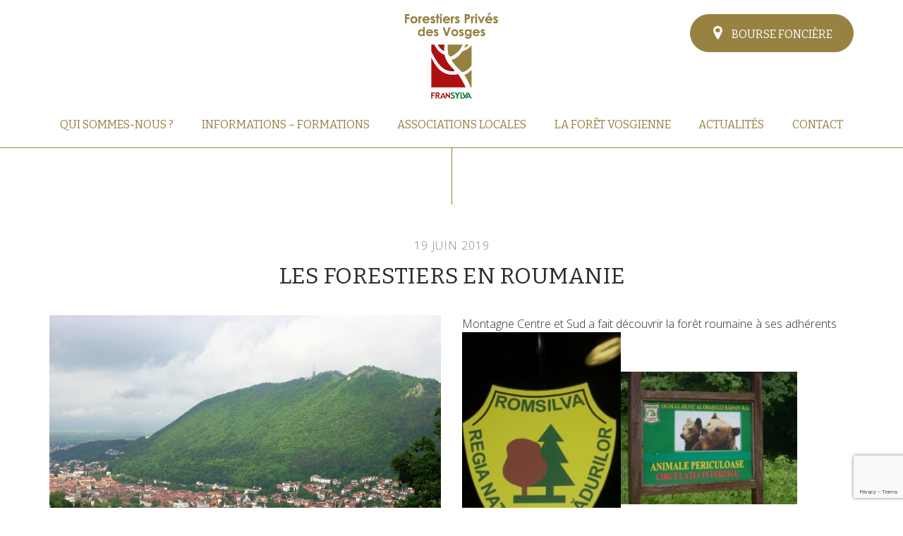

--- FILE ---
content_type: text/html; charset=UTF-8
request_url: https://forestiersprivesdesvosges.fr/les-forestiers-en-roumanie/
body_size: 8618
content:
<!DOCTYPE html>
<html>
<head lang="fr-FR">
    <meta charset="UTF-8">
    <meta name="language" content="fr-FR"/>
    <meta name="viewport" content="width=device-width, initial-scale=1.0">
    <link href="https://fonts.googleapis.com/css?family=Open+Sans:300,400,400i,600,600i,700,700i" rel="stylesheet">
    <link href="https://fonts.googleapis.com/css?family=Bitter:400,400i,700" rel="stylesheet">
    <meta name='robots' content='index, follow, max-image-preview:large, max-snippet:-1, max-video-preview:-1' />

	<!-- This site is optimized with the Yoast SEO plugin v26.7 - https://yoast.com/wordpress/plugins/seo/ -->
	<title>LES FORESTIERS EN ROUMANIE &#8226; Les forestiers privés des Vosges</title>
	<link rel="canonical" href="https://forestiersprivesdesvosges.fr/les-forestiers-en-roumanie/" />
	<meta property="og:locale" content="fr_FR" />
	<meta property="og:type" content="article" />
	<meta property="og:title" content="LES FORESTIERS EN ROUMANIE &#8226; Les forestiers privés des Vosges" />
	<meta property="og:description" content="Montagne Centre et Sud a fait découvrir la forêt roumaine à ses adhérents   La ville de Brasov dans les Carpates   Garda Forestiara de Brasov institution publique chargée de la gestion des forêts privées   Visite d&rsquo;une forêt communale où est installé un observatoire à ours   La cité médiévale de Sighisoara en Transylvanie [&hellip;]" />
	<meta property="og:url" content="https://forestiersprivesdesvosges.fr/les-forestiers-en-roumanie/" />
	<meta property="og:site_name" content="Les forestiers privés des Vosges" />
	<meta property="article:published_time" content="2019-06-19T13:40:31+00:00" />
	<meta property="article:modified_time" content="2019-06-19T13:40:32+00:00" />
	<meta property="og:image" content="https://forestiersprivesdesvosges.fr/wp-content/uploads/2019/06/voyage-roumanie-001.jpg" />
	<meta property="og:image:width" content="2048" />
	<meta property="og:image:height" content="1536" />
	<meta property="og:image:type" content="image/jpeg" />
	<meta name="author" content="Dominique GAUTHIER" />
	<meta name="twitter:card" content="summary_large_image" />
	<script type="application/ld+json" class="yoast-schema-graph">{"@context":"https://schema.org","@graph":[{"@type":"Article","@id":"https://forestiersprivesdesvosges.fr/les-forestiers-en-roumanie/#article","isPartOf":{"@id":"https://forestiersprivesdesvosges.fr/les-forestiers-en-roumanie/"},"author":{"name":"Dominique GAUTHIER","@id":"https://forestiersprivesdesvosges.fr/#/schema/person/9d024176a54bed48adc95252565f6d77"},"headline":"LES FORESTIERS EN ROUMANIE","datePublished":"2019-06-19T13:40:31+00:00","dateModified":"2019-06-19T13:40:32+00:00","mainEntityOfPage":{"@id":"https://forestiersprivesdesvosges.fr/les-forestiers-en-roumanie/"},"wordCount":76,"commentCount":0,"publisher":{"@id":"https://forestiersprivesdesvosges.fr/#organization"},"image":{"@id":"https://forestiersprivesdesvosges.fr/les-forestiers-en-roumanie/#primaryimage"},"thumbnailUrl":"https://forestiersprivesdesvosges.fr/wp-content/uploads/2019/06/voyage-roumanie-001.jpg","inLanguage":"fr-FR","potentialAction":[{"@type":"CommentAction","name":"Comment","target":["https://forestiersprivesdesvosges.fr/les-forestiers-en-roumanie/#respond"]}]},{"@type":"WebPage","@id":"https://forestiersprivesdesvosges.fr/les-forestiers-en-roumanie/","url":"https://forestiersprivesdesvosges.fr/les-forestiers-en-roumanie/","name":"LES FORESTIERS EN ROUMANIE &#8226; Les forestiers privés des Vosges","isPartOf":{"@id":"https://forestiersprivesdesvosges.fr/#website"},"primaryImageOfPage":{"@id":"https://forestiersprivesdesvosges.fr/les-forestiers-en-roumanie/#primaryimage"},"image":{"@id":"https://forestiersprivesdesvosges.fr/les-forestiers-en-roumanie/#primaryimage"},"thumbnailUrl":"https://forestiersprivesdesvosges.fr/wp-content/uploads/2019/06/voyage-roumanie-001.jpg","datePublished":"2019-06-19T13:40:31+00:00","dateModified":"2019-06-19T13:40:32+00:00","breadcrumb":{"@id":"https://forestiersprivesdesvosges.fr/les-forestiers-en-roumanie/#breadcrumb"},"inLanguage":"fr-FR","potentialAction":[{"@type":"ReadAction","target":["https://forestiersprivesdesvosges.fr/les-forestiers-en-roumanie/"]}]},{"@type":"ImageObject","inLanguage":"fr-FR","@id":"https://forestiersprivesdesvosges.fr/les-forestiers-en-roumanie/#primaryimage","url":"https://forestiersprivesdesvosges.fr/wp-content/uploads/2019/06/voyage-roumanie-001.jpg","contentUrl":"https://forestiersprivesdesvosges.fr/wp-content/uploads/2019/06/voyage-roumanie-001.jpg","width":2048,"height":1536},{"@type":"BreadcrumbList","@id":"https://forestiersprivesdesvosges.fr/les-forestiers-en-roumanie/#breadcrumb","itemListElement":[{"@type":"ListItem","position":1,"name":"Accueil","item":"https://forestiersprivesdesvosges.fr/"},{"@type":"ListItem","position":2,"name":"Actualités","item":"https://forestiersprivesdesvosges.fr/actualites/"},{"@type":"ListItem","position":3,"name":"LES FORESTIERS EN ROUMANIE"}]},{"@type":"WebSite","@id":"https://forestiersprivesdesvosges.fr/#website","url":"https://forestiersprivesdesvosges.fr/","name":"Les forestiers privés des Vosges","description":"Chacun d&#039;entre nous aime la forêt, mais peu la connaissent vraiment","publisher":{"@id":"https://forestiersprivesdesvosges.fr/#organization"},"potentialAction":[{"@type":"SearchAction","target":{"@type":"EntryPoint","urlTemplate":"https://forestiersprivesdesvosges.fr/?s={search_term_string}"},"query-input":{"@type":"PropertyValueSpecification","valueRequired":true,"valueName":"search_term_string"}}],"inLanguage":"fr-FR"},{"@type":"Organization","@id":"https://forestiersprivesdesvosges.fr/#organization","name":"Forestiers Privés des Vosges","url":"https://forestiersprivesdesvosges.fr/","logo":{"@type":"ImageObject","inLanguage":"fr-FR","@id":"https://forestiersprivesdesvosges.fr/#/schema/logo/image/","url":"https://forestiersprivesdesvosges.fr/wp-content/uploads/2017/03/LOGO_Forestiers_Vosges.png","contentUrl":"https://forestiersprivesdesvosges.fr/wp-content/uploads/2017/03/LOGO_Forestiers_Vosges.png","width":243,"height":257,"caption":"Forestiers Privés des Vosges"},"image":{"@id":"https://forestiersprivesdesvosges.fr/#/schema/logo/image/"}},{"@type":"Person","@id":"https://forestiersprivesdesvosges.fr/#/schema/person/9d024176a54bed48adc95252565f6d77","name":"Dominique GAUTHIER","image":{"@type":"ImageObject","inLanguage":"fr-FR","@id":"https://forestiersprivesdesvosges.fr/#/schema/person/image/","url":"https://secure.gravatar.com/avatar/f70985492175e6ca412888247b7828dfa5b3dd8319e1ed0543719a83c7d76aa5?s=96&d=mm&r=g","contentUrl":"https://secure.gravatar.com/avatar/f70985492175e6ca412888247b7828dfa5b3dd8319e1ed0543719a83c7d76aa5?s=96&d=mm&r=g","caption":"Dominique GAUTHIER"},"url":"https://forestiersprivesdesvosges.fr/author/fpv88/"}]}</script>
	<!-- / Yoast SEO plugin. -->


<link rel='dns-prefetch' href='//cdnjs.cloudflare.com' />
<link rel='dns-prefetch' href='//www.googletagmanager.com' />
<link rel="alternate" type="application/rss+xml" title="Les forestiers privés des Vosges &raquo; Flux" href="https://forestiersprivesdesvosges.fr/feed/" />
<link rel="alternate" type="application/rss+xml" title="Les forestiers privés des Vosges &raquo; Flux des commentaires" href="https://forestiersprivesdesvosges.fr/comments/feed/" />
<link rel="alternate" type="application/rss+xml" title="Les forestiers privés des Vosges &raquo; LES FORESTIERS EN ROUMANIE Flux des commentaires" href="https://forestiersprivesdesvosges.fr/les-forestiers-en-roumanie/feed/" />
<link rel="alternate" title="oEmbed (JSON)" type="application/json+oembed" href="https://forestiersprivesdesvosges.fr/wp-json/oembed/1.0/embed?url=https%3A%2F%2Fforestiersprivesdesvosges.fr%2Fles-forestiers-en-roumanie%2F" />
<link rel="alternate" title="oEmbed (XML)" type="text/xml+oembed" href="https://forestiersprivesdesvosges.fr/wp-json/oembed/1.0/embed?url=https%3A%2F%2Fforestiersprivesdesvosges.fr%2Fles-forestiers-en-roumanie%2F&#038;format=xml" />
<style id='wp-img-auto-sizes-contain-inline-css' type='text/css'>
img:is([sizes=auto i],[sizes^="auto," i]){contain-intrinsic-size:3000px 1500px}
/*# sourceURL=wp-img-auto-sizes-contain-inline-css */
</style>
<style id='wp-block-library-inline-css' type='text/css'>
:root{--wp-block-synced-color:#7a00df;--wp-block-synced-color--rgb:122,0,223;--wp-bound-block-color:var(--wp-block-synced-color);--wp-editor-canvas-background:#ddd;--wp-admin-theme-color:#007cba;--wp-admin-theme-color--rgb:0,124,186;--wp-admin-theme-color-darker-10:#006ba1;--wp-admin-theme-color-darker-10--rgb:0,107,160.5;--wp-admin-theme-color-darker-20:#005a87;--wp-admin-theme-color-darker-20--rgb:0,90,135;--wp-admin-border-width-focus:2px}@media (min-resolution:192dpi){:root{--wp-admin-border-width-focus:1.5px}}.wp-element-button{cursor:pointer}:root .has-very-light-gray-background-color{background-color:#eee}:root .has-very-dark-gray-background-color{background-color:#313131}:root .has-very-light-gray-color{color:#eee}:root .has-very-dark-gray-color{color:#313131}:root .has-vivid-green-cyan-to-vivid-cyan-blue-gradient-background{background:linear-gradient(135deg,#00d084,#0693e3)}:root .has-purple-crush-gradient-background{background:linear-gradient(135deg,#34e2e4,#4721fb 50%,#ab1dfe)}:root .has-hazy-dawn-gradient-background{background:linear-gradient(135deg,#faaca8,#dad0ec)}:root .has-subdued-olive-gradient-background{background:linear-gradient(135deg,#fafae1,#67a671)}:root .has-atomic-cream-gradient-background{background:linear-gradient(135deg,#fdd79a,#004a59)}:root .has-nightshade-gradient-background{background:linear-gradient(135deg,#330968,#31cdcf)}:root .has-midnight-gradient-background{background:linear-gradient(135deg,#020381,#2874fc)}:root{--wp--preset--font-size--normal:16px;--wp--preset--font-size--huge:42px}.has-regular-font-size{font-size:1em}.has-larger-font-size{font-size:2.625em}.has-normal-font-size{font-size:var(--wp--preset--font-size--normal)}.has-huge-font-size{font-size:var(--wp--preset--font-size--huge)}.has-text-align-center{text-align:center}.has-text-align-left{text-align:left}.has-text-align-right{text-align:right}.has-fit-text{white-space:nowrap!important}#end-resizable-editor-section{display:none}.aligncenter{clear:both}.items-justified-left{justify-content:flex-start}.items-justified-center{justify-content:center}.items-justified-right{justify-content:flex-end}.items-justified-space-between{justify-content:space-between}.screen-reader-text{border:0;clip-path:inset(50%);height:1px;margin:-1px;overflow:hidden;padding:0;position:absolute;width:1px;word-wrap:normal!important}.screen-reader-text:focus{background-color:#ddd;clip-path:none;color:#444;display:block;font-size:1em;height:auto;left:5px;line-height:normal;padding:15px 23px 14px;text-decoration:none;top:5px;width:auto;z-index:100000}html :where(.has-border-color){border-style:solid}html :where([style*=border-top-color]){border-top-style:solid}html :where([style*=border-right-color]){border-right-style:solid}html :where([style*=border-bottom-color]){border-bottom-style:solid}html :where([style*=border-left-color]){border-left-style:solid}html :where([style*=border-width]){border-style:solid}html :where([style*=border-top-width]){border-top-style:solid}html :where([style*=border-right-width]){border-right-style:solid}html :where([style*=border-bottom-width]){border-bottom-style:solid}html :where([style*=border-left-width]){border-left-style:solid}html :where(img[class*=wp-image-]){height:auto;max-width:100%}:where(figure){margin:0 0 1em}html :where(.is-position-sticky){--wp-admin--admin-bar--position-offset:var(--wp-admin--admin-bar--height,0px)}@media screen and (max-width:600px){html :where(.is-position-sticky){--wp-admin--admin-bar--position-offset:0px}}

/*# sourceURL=wp-block-library-inline-css */
</style><style id='global-styles-inline-css' type='text/css'>
:root{--wp--preset--aspect-ratio--square: 1;--wp--preset--aspect-ratio--4-3: 4/3;--wp--preset--aspect-ratio--3-4: 3/4;--wp--preset--aspect-ratio--3-2: 3/2;--wp--preset--aspect-ratio--2-3: 2/3;--wp--preset--aspect-ratio--16-9: 16/9;--wp--preset--aspect-ratio--9-16: 9/16;--wp--preset--color--black: #000000;--wp--preset--color--cyan-bluish-gray: #abb8c3;--wp--preset--color--white: #ffffff;--wp--preset--color--pale-pink: #f78da7;--wp--preset--color--vivid-red: #cf2e2e;--wp--preset--color--luminous-vivid-orange: #ff6900;--wp--preset--color--luminous-vivid-amber: #fcb900;--wp--preset--color--light-green-cyan: #7bdcb5;--wp--preset--color--vivid-green-cyan: #00d084;--wp--preset--color--pale-cyan-blue: #8ed1fc;--wp--preset--color--vivid-cyan-blue: #0693e3;--wp--preset--color--vivid-purple: #9b51e0;--wp--preset--gradient--vivid-cyan-blue-to-vivid-purple: linear-gradient(135deg,rgb(6,147,227) 0%,rgb(155,81,224) 100%);--wp--preset--gradient--light-green-cyan-to-vivid-green-cyan: linear-gradient(135deg,rgb(122,220,180) 0%,rgb(0,208,130) 100%);--wp--preset--gradient--luminous-vivid-amber-to-luminous-vivid-orange: linear-gradient(135deg,rgb(252,185,0) 0%,rgb(255,105,0) 100%);--wp--preset--gradient--luminous-vivid-orange-to-vivid-red: linear-gradient(135deg,rgb(255,105,0) 0%,rgb(207,46,46) 100%);--wp--preset--gradient--very-light-gray-to-cyan-bluish-gray: linear-gradient(135deg,rgb(238,238,238) 0%,rgb(169,184,195) 100%);--wp--preset--gradient--cool-to-warm-spectrum: linear-gradient(135deg,rgb(74,234,220) 0%,rgb(151,120,209) 20%,rgb(207,42,186) 40%,rgb(238,44,130) 60%,rgb(251,105,98) 80%,rgb(254,248,76) 100%);--wp--preset--gradient--blush-light-purple: linear-gradient(135deg,rgb(255,206,236) 0%,rgb(152,150,240) 100%);--wp--preset--gradient--blush-bordeaux: linear-gradient(135deg,rgb(254,205,165) 0%,rgb(254,45,45) 50%,rgb(107,0,62) 100%);--wp--preset--gradient--luminous-dusk: linear-gradient(135deg,rgb(255,203,112) 0%,rgb(199,81,192) 50%,rgb(65,88,208) 100%);--wp--preset--gradient--pale-ocean: linear-gradient(135deg,rgb(255,245,203) 0%,rgb(182,227,212) 50%,rgb(51,167,181) 100%);--wp--preset--gradient--electric-grass: linear-gradient(135deg,rgb(202,248,128) 0%,rgb(113,206,126) 100%);--wp--preset--gradient--midnight: linear-gradient(135deg,rgb(2,3,129) 0%,rgb(40,116,252) 100%);--wp--preset--font-size--small: 13px;--wp--preset--font-size--medium: 20px;--wp--preset--font-size--large: 36px;--wp--preset--font-size--x-large: 42px;--wp--preset--spacing--20: 0.44rem;--wp--preset--spacing--30: 0.67rem;--wp--preset--spacing--40: 1rem;--wp--preset--spacing--50: 1.5rem;--wp--preset--spacing--60: 2.25rem;--wp--preset--spacing--70: 3.38rem;--wp--preset--spacing--80: 5.06rem;--wp--preset--shadow--natural: 6px 6px 9px rgba(0, 0, 0, 0.2);--wp--preset--shadow--deep: 12px 12px 50px rgba(0, 0, 0, 0.4);--wp--preset--shadow--sharp: 6px 6px 0px rgba(0, 0, 0, 0.2);--wp--preset--shadow--outlined: 6px 6px 0px -3px rgb(255, 255, 255), 6px 6px rgb(0, 0, 0);--wp--preset--shadow--crisp: 6px 6px 0px rgb(0, 0, 0);}:where(.is-layout-flex){gap: 0.5em;}:where(.is-layout-grid){gap: 0.5em;}body .is-layout-flex{display: flex;}.is-layout-flex{flex-wrap: wrap;align-items: center;}.is-layout-flex > :is(*, div){margin: 0;}body .is-layout-grid{display: grid;}.is-layout-grid > :is(*, div){margin: 0;}:where(.wp-block-columns.is-layout-flex){gap: 2em;}:where(.wp-block-columns.is-layout-grid){gap: 2em;}:where(.wp-block-post-template.is-layout-flex){gap: 1.25em;}:where(.wp-block-post-template.is-layout-grid){gap: 1.25em;}.has-black-color{color: var(--wp--preset--color--black) !important;}.has-cyan-bluish-gray-color{color: var(--wp--preset--color--cyan-bluish-gray) !important;}.has-white-color{color: var(--wp--preset--color--white) !important;}.has-pale-pink-color{color: var(--wp--preset--color--pale-pink) !important;}.has-vivid-red-color{color: var(--wp--preset--color--vivid-red) !important;}.has-luminous-vivid-orange-color{color: var(--wp--preset--color--luminous-vivid-orange) !important;}.has-luminous-vivid-amber-color{color: var(--wp--preset--color--luminous-vivid-amber) !important;}.has-light-green-cyan-color{color: var(--wp--preset--color--light-green-cyan) !important;}.has-vivid-green-cyan-color{color: var(--wp--preset--color--vivid-green-cyan) !important;}.has-pale-cyan-blue-color{color: var(--wp--preset--color--pale-cyan-blue) !important;}.has-vivid-cyan-blue-color{color: var(--wp--preset--color--vivid-cyan-blue) !important;}.has-vivid-purple-color{color: var(--wp--preset--color--vivid-purple) !important;}.has-black-background-color{background-color: var(--wp--preset--color--black) !important;}.has-cyan-bluish-gray-background-color{background-color: var(--wp--preset--color--cyan-bluish-gray) !important;}.has-white-background-color{background-color: var(--wp--preset--color--white) !important;}.has-pale-pink-background-color{background-color: var(--wp--preset--color--pale-pink) !important;}.has-vivid-red-background-color{background-color: var(--wp--preset--color--vivid-red) !important;}.has-luminous-vivid-orange-background-color{background-color: var(--wp--preset--color--luminous-vivid-orange) !important;}.has-luminous-vivid-amber-background-color{background-color: var(--wp--preset--color--luminous-vivid-amber) !important;}.has-light-green-cyan-background-color{background-color: var(--wp--preset--color--light-green-cyan) !important;}.has-vivid-green-cyan-background-color{background-color: var(--wp--preset--color--vivid-green-cyan) !important;}.has-pale-cyan-blue-background-color{background-color: var(--wp--preset--color--pale-cyan-blue) !important;}.has-vivid-cyan-blue-background-color{background-color: var(--wp--preset--color--vivid-cyan-blue) !important;}.has-vivid-purple-background-color{background-color: var(--wp--preset--color--vivid-purple) !important;}.has-black-border-color{border-color: var(--wp--preset--color--black) !important;}.has-cyan-bluish-gray-border-color{border-color: var(--wp--preset--color--cyan-bluish-gray) !important;}.has-white-border-color{border-color: var(--wp--preset--color--white) !important;}.has-pale-pink-border-color{border-color: var(--wp--preset--color--pale-pink) !important;}.has-vivid-red-border-color{border-color: var(--wp--preset--color--vivid-red) !important;}.has-luminous-vivid-orange-border-color{border-color: var(--wp--preset--color--luminous-vivid-orange) !important;}.has-luminous-vivid-amber-border-color{border-color: var(--wp--preset--color--luminous-vivid-amber) !important;}.has-light-green-cyan-border-color{border-color: var(--wp--preset--color--light-green-cyan) !important;}.has-vivid-green-cyan-border-color{border-color: var(--wp--preset--color--vivid-green-cyan) !important;}.has-pale-cyan-blue-border-color{border-color: var(--wp--preset--color--pale-cyan-blue) !important;}.has-vivid-cyan-blue-border-color{border-color: var(--wp--preset--color--vivid-cyan-blue) !important;}.has-vivid-purple-border-color{border-color: var(--wp--preset--color--vivid-purple) !important;}.has-vivid-cyan-blue-to-vivid-purple-gradient-background{background: var(--wp--preset--gradient--vivid-cyan-blue-to-vivid-purple) !important;}.has-light-green-cyan-to-vivid-green-cyan-gradient-background{background: var(--wp--preset--gradient--light-green-cyan-to-vivid-green-cyan) !important;}.has-luminous-vivid-amber-to-luminous-vivid-orange-gradient-background{background: var(--wp--preset--gradient--luminous-vivid-amber-to-luminous-vivid-orange) !important;}.has-luminous-vivid-orange-to-vivid-red-gradient-background{background: var(--wp--preset--gradient--luminous-vivid-orange-to-vivid-red) !important;}.has-very-light-gray-to-cyan-bluish-gray-gradient-background{background: var(--wp--preset--gradient--very-light-gray-to-cyan-bluish-gray) !important;}.has-cool-to-warm-spectrum-gradient-background{background: var(--wp--preset--gradient--cool-to-warm-spectrum) !important;}.has-blush-light-purple-gradient-background{background: var(--wp--preset--gradient--blush-light-purple) !important;}.has-blush-bordeaux-gradient-background{background: var(--wp--preset--gradient--blush-bordeaux) !important;}.has-luminous-dusk-gradient-background{background: var(--wp--preset--gradient--luminous-dusk) !important;}.has-pale-ocean-gradient-background{background: var(--wp--preset--gradient--pale-ocean) !important;}.has-electric-grass-gradient-background{background: var(--wp--preset--gradient--electric-grass) !important;}.has-midnight-gradient-background{background: var(--wp--preset--gradient--midnight) !important;}.has-small-font-size{font-size: var(--wp--preset--font-size--small) !important;}.has-medium-font-size{font-size: var(--wp--preset--font-size--medium) !important;}.has-large-font-size{font-size: var(--wp--preset--font-size--large) !important;}.has-x-large-font-size{font-size: var(--wp--preset--font-size--x-large) !important;}
/*# sourceURL=global-styles-inline-css */
</style>

<style id='classic-theme-styles-inline-css' type='text/css'>
/*! This file is auto-generated */
.wp-block-button__link{color:#fff;background-color:#32373c;border-radius:9999px;box-shadow:none;text-decoration:none;padding:calc(.667em + 2px) calc(1.333em + 2px);font-size:1.125em}.wp-block-file__button{background:#32373c;color:#fff;text-decoration:none}
/*# sourceURL=/wp-includes/css/classic-themes.min.css */
</style>
<link rel='stylesheet' id='contact-form-7-css' href='https://forestiersprivesdesvosges.fr/wp-content/plugins/contact-form-7/includes/css/styles.css?ver=6.1.4' type='text/css' media='all' />
<link rel='stylesheet' id='fancybox-css' href='https://forestiersprivesdesvosges.fr/wp-content/themes/am/_css/fancybox.css?ver=1.0.0' type='text/css' media='all' />
<link rel='stylesheet' id='selectize-css' href='https://forestiersprivesdesvosges.fr/wp-content/themes/am/_css/selectize.css?ver=1.0.0' type='text/css' media='all' />
<link rel='stylesheet' id='main-css' href='https://forestiersprivesdesvosges.fr/wp-content/themes/am/_css/main.css?ver=1.0.0' type='text/css' media='all' />
<link rel='stylesheet' id='typos_couleurs-css' href='https://forestiersprivesdesvosges.fr/wp-content/themes/am/_css/typos_couleurs.css?ver=1.0.0' type='text/css' media='all' />
<link rel='stylesheet' id='styles_graphiques-css' href='https://forestiersprivesdesvosges.fr/wp-content/themes/am/_css/styles_graphiques.css?ver=1.0.0' type='text/css' media='all' />
<link rel='stylesheet' id='wp-block-paragraph-css' href='https://forestiersprivesdesvosges.fr/wp-includes/blocks/paragraph/style.min.css?ver=6.9' type='text/css' media='all' />
<script type="text/javascript" src="https://forestiersprivesdesvosges.fr/wp-includes/js/jquery/jquery.min.js?ver=3.7.1" id="jquery-core-js"></script>
<script type="text/javascript" src="https://forestiersprivesdesvosges.fr/wp-includes/js/jquery/jquery-migrate.min.js?ver=3.4.1" id="jquery-migrate-js"></script>
<link rel="https://api.w.org/" href="https://forestiersprivesdesvosges.fr/wp-json/" /><link rel="alternate" title="JSON" type="application/json" href="https://forestiersprivesdesvosges.fr/wp-json/wp/v2/posts/3210" /><meta name="generator" content="Site Kit by Google 1.168.0" /><link rel="icon" href="https://forestiersprivesdesvosges.fr/wp-content/uploads/2025/10/cropped-logo-FRANSYLVA-VOSGES-version-2025-BD-3-32x32.png" sizes="32x32" />
<link rel="icon" href="https://forestiersprivesdesvosges.fr/wp-content/uploads/2025/10/cropped-logo-FRANSYLVA-VOSGES-version-2025-BD-3-192x192.png" sizes="192x192" />
<link rel="apple-touch-icon" href="https://forestiersprivesdesvosges.fr/wp-content/uploads/2025/10/cropped-logo-FRANSYLVA-VOSGES-version-2025-BD-3-180x180.png" />
<meta name="msapplication-TileImage" content="https://forestiersprivesdesvosges.fr/wp-content/uploads/2025/10/cropped-logo-FRANSYLVA-VOSGES-version-2025-BD-3-270x270.png" />

</head>
<body class="wp-singular post-template-default single single-post postid-3210 single-format-standard wp-custom-logo wp-theme-am">
<div id="anchor-top"></div>

<header>
    <div class="container" id="menu_desktop">
        <div class="row">
            <a id="ribbon_bourse" href="https://forestiersprivesdesvosges.fr/bourse-fonciere/"><i class="fa fa-map-marker" aria-hidden="true"></i> Bourse foncière</a>
            <div class="col-12">
                                <div id="mainlogo">
                    <a href="https://forestiersprivesdesvosges.fr"><img src="https://forestiersprivesdesvosges.fr/wp-content/uploads/2017/03/LOGO_Forestiers_Vosges.png" alt="LES FORESTIERS EN ROUMANIE"
                                                 title="LES FORESTIERS EN ROUMANIE"/></a>
                </div>
                <nav role="navigation" id="menu_principal">
                    <div class="menu-menu_principal-container"><ul id="menu-menu_principal" class="menu"><li id="menu-item-59" class="menu-item menu-item-type-post_type menu-item-object-page menu-item-59"><a href="https://forestiersprivesdesvosges.fr/qui-sommes-nous/">Qui sommes-nous ?</a></li>
<li id="menu-item-58" class="menu-item menu-item-type-post_type menu-item-object-page menu-item-58"><a href="https://forestiersprivesdesvosges.fr/pourquoi-adherer/">Informations &#8211; Formations</a></li>
<li id="menu-item-57" class="menu-item menu-item-type-post_type menu-item-object-page menu-item-57"><a href="https://forestiersprivesdesvosges.fr/nos-associations-locales/">Associations locales</a></li>
<li id="menu-item-56" class="menu-item menu-item-type-post_type menu-item-object-page menu-item-56"><a href="https://forestiersprivesdesvosges.fr/la-foret-vosgienne/">La forêt vosgienne</a></li>
<li id="menu-item-55" class="menu-item menu-item-type-post_type menu-item-object-page current_page_parent menu-item-55"><a href="https://forestiersprivesdesvosges.fr/actualites/">Actualités</a></li>
<li id="menu-item-54" class="menu-item menu-item-type-post_type menu-item-object-page menu-item-54"><a href="https://forestiersprivesdesvosges.fr/contact/">Contact</a></li>
<li id="menu-item-498" class="menu-item menu-item-type-post_type menu-item-object-page menu-item-498"><a href="https://forestiersprivesdesvosges.fr/bourse-fonciere/">Bourse foncière</a></li>
</ul></div>                </nav>
            </div>
        </div>
    </div>
    <div id="menu_mobile">
        <i id="hamburger" class="fa fa-bars fa-2x" aria-hidden="true"></i>
        <div id="contenu_nav_mobile">
            <nav role="navigation" id="menu_principal" class="nav_mobile">
                <div class="menu-menu_principal-container"><ul id="menu-menu_principal-1" class="menu"><li class="menu-item menu-item-type-post_type menu-item-object-page menu-item-59"><a href="https://forestiersprivesdesvosges.fr/qui-sommes-nous/">Qui sommes-nous ?</a></li>
<li class="menu-item menu-item-type-post_type menu-item-object-page menu-item-58"><a href="https://forestiersprivesdesvosges.fr/pourquoi-adherer/">Informations &#8211; Formations</a></li>
<li class="menu-item menu-item-type-post_type menu-item-object-page menu-item-57"><a href="https://forestiersprivesdesvosges.fr/nos-associations-locales/">Associations locales</a></li>
<li class="menu-item menu-item-type-post_type menu-item-object-page menu-item-56"><a href="https://forestiersprivesdesvosges.fr/la-foret-vosgienne/">La forêt vosgienne</a></li>
<li class="menu-item menu-item-type-post_type menu-item-object-page current_page_parent menu-item-55"><a href="https://forestiersprivesdesvosges.fr/actualites/">Actualités</a></li>
<li class="menu-item menu-item-type-post_type menu-item-object-page menu-item-54"><a href="https://forestiersprivesdesvosges.fr/contact/">Contact</a></li>
<li class="menu-item menu-item-type-post_type menu-item-object-page menu-item-498"><a href="https://forestiersprivesdesvosges.fr/bourse-fonciere/">Bourse foncière</a></li>
</ul></div>            </nav>
            <a href="https://forestiersprivesdesvosges.fr"><img src="https://forestiersprivesdesvosges.fr/wp-content/uploads/2017/03/LOGO_Forestiers_Vosges.png" alt="LES FORESTIERS EN ROUMANIE" title="LES FORESTIERS EN ROUMANIE"/></a>
        </div>
    </div>
</header>
      
<main role="main" id="main" aria-label="Content">


            <div id="line_vertical"></div>

        <!-- article -->
        <article id="post-3210" class="post-3210 post type-post status-publish format-standard has-post-thumbnail hentry category-non-classe">
            <div data-aos="fade-up" data-aos-delay="250" class="container actualites_titles">
                <div class="row">
                    <h2 class="col-md-6 offset-md-3"><span class="date">
				<time datetime="2019-06-19">
					19 juin 2019				</time>
			</span></h2>
                </div>
                <div class="row">
                    <h1 class="col-md-8 offset-md-2">LES FORESTIERS EN ROUMANIE</h1>
                </div>
            </div>

            <div class="container">
                <div class="row">
                    <div class="col-md-6"
                    <!-- post thumbnail -->
                                            <img width="2048" height="1536" src="https://forestiersprivesdesvosges.fr/wp-content/uploads/2019/06/voyage-roumanie-001.jpg" class="attachment-post-thumbnail size-post-thumbnail wp-post-image" alt="" decoding="async" fetchpriority="high" srcset="https://forestiersprivesdesvosges.fr/wp-content/uploads/2019/06/voyage-roumanie-001.jpg 2048w, https://forestiersprivesdesvosges.fr/wp-content/uploads/2019/06/voyage-roumanie-001-250x188.jpg 250w, https://forestiersprivesdesvosges.fr/wp-content/uploads/2019/06/voyage-roumanie-001-768x576.jpg 768w, https://forestiersprivesdesvosges.fr/wp-content/uploads/2019/06/voyage-roumanie-001-700x525.jpg 700w, https://forestiersprivesdesvosges.fr/wp-content/uploads/2019/06/voyage-roumanie-001-150x113.jpg 150w, https://forestiersprivesdesvosges.fr/wp-content/uploads/2019/06/voyage-roumanie-001-1900x1425.jpg 1900w" sizes="(max-width: 2048px) 100vw, 2048px" />                                        <!-- /post thumbnail -->
                </div>
                <div class="col-md-6">
                                        <p>Montagne Centre et Sud a fait découvrir la forêt roumaine à ses adhérents</p>
<p><img decoding="async" class="alignnone size-medium wp-image-3208" src="https://forestiersprivesdesvosges.fr/wp-content/uploads/2019/06/voyage-roumanie-002-250x333.jpg" alt="" width="225" height="300" srcset="https://forestiersprivesdesvosges.fr/wp-content/uploads/2019/06/voyage-roumanie-002-250x333.jpg 250w, https://forestiersprivesdesvosges.fr/wp-content/uploads/2019/06/voyage-roumanie-002-768x1023.jpg 768w, https://forestiersprivesdesvosges.fr/wp-content/uploads/2019/06/voyage-roumanie-002-700x933.jpg 700w, https://forestiersprivesdesvosges.fr/wp-content/uploads/2019/06/voyage-roumanie-002-150x200.jpg 150w, https://forestiersprivesdesvosges.fr/wp-content/uploads/2019/06/voyage-roumanie-002.jpg 1183w" sizes="(max-width: 225px) 100vw, 225px" /><img decoding="async" class="alignnone size-medium wp-image-3207" src="https://forestiersprivesdesvosges.fr/wp-content/uploads/2019/06/voyage-roumanie-003-250x188.jpg" alt="" width="250" height="188" srcset="https://forestiersprivesdesvosges.fr/wp-content/uploads/2019/06/voyage-roumanie-003-250x188.jpg 250w, https://forestiersprivesdesvosges.fr/wp-content/uploads/2019/06/voyage-roumanie-003-768x576.jpg 768w, https://forestiersprivesdesvosges.fr/wp-content/uploads/2019/06/voyage-roumanie-003-700x525.jpg 700w, https://forestiersprivesdesvosges.fr/wp-content/uploads/2019/06/voyage-roumanie-003-150x113.jpg 150w, https://forestiersprivesdesvosges.fr/wp-content/uploads/2019/06/voyage-roumanie-003-1900x1425.jpg 1900w, https://forestiersprivesdesvosges.fr/wp-content/uploads/2019/06/voyage-roumanie-003.jpg 2048w" sizes="(max-width: 250px) 100vw, 250px" /></p>
<p> </p>
<p>La ville de <strong>Brasov</strong> dans les Carpates</p>
<p><img loading="lazy" decoding="async" class="alignnone size-medium wp-image-3209" src="https://forestiersprivesdesvosges.fr/wp-content/uploads/2019/06/voyage-roumanie-001-250x188.jpg" alt="" width="250" height="188" srcset="https://forestiersprivesdesvosges.fr/wp-content/uploads/2019/06/voyage-roumanie-001-250x188.jpg 250w, https://forestiersprivesdesvosges.fr/wp-content/uploads/2019/06/voyage-roumanie-001-768x576.jpg 768w, https://forestiersprivesdesvosges.fr/wp-content/uploads/2019/06/voyage-roumanie-001-700x525.jpg 700w, https://forestiersprivesdesvosges.fr/wp-content/uploads/2019/06/voyage-roumanie-001-150x113.jpg 150w, https://forestiersprivesdesvosges.fr/wp-content/uploads/2019/06/voyage-roumanie-001-1900x1425.jpg 1900w, https://forestiersprivesdesvosges.fr/wp-content/uploads/2019/06/voyage-roumanie-001.jpg 2048w" sizes="auto, (max-width: 250px) 100vw, 250px" /></p>
<p> </p>
<p><b>Garda Forestiara de Brasov</b> institution publique chargée de la gestion des forêts privées</p>
<p><img loading="lazy" decoding="async" class="alignnone size-medium wp-image-3206" src="https://forestiersprivesdesvosges.fr/wp-content/uploads/2019/06/voyage-roumanie-004-250x188.jpg" alt="" width="250" height="188" srcset="https://forestiersprivesdesvosges.fr/wp-content/uploads/2019/06/voyage-roumanie-004-250x188.jpg 250w, https://forestiersprivesdesvosges.fr/wp-content/uploads/2019/06/voyage-roumanie-004-768x576.jpg 768w, https://forestiersprivesdesvosges.fr/wp-content/uploads/2019/06/voyage-roumanie-004-700x525.jpg 700w, https://forestiersprivesdesvosges.fr/wp-content/uploads/2019/06/voyage-roumanie-004-150x113.jpg 150w, https://forestiersprivesdesvosges.fr/wp-content/uploads/2019/06/voyage-roumanie-004-1900x1425.jpg 1900w, https://forestiersprivesdesvosges.fr/wp-content/uploads/2019/06/voyage-roumanie-004.jpg 2048w" sizes="auto, (max-width: 250px) 100vw, 250px" /></p>
<p> </p>
<p>Visite d&rsquo;une forêt communale où est installé un observatoire à ours</p>
<p><img loading="lazy" decoding="async" class="alignnone size-medium wp-image-3205" src="https://forestiersprivesdesvosges.fr/wp-content/uploads/2019/06/voyage-roumanie-005-250x188.jpg" alt="" width="250" height="188" srcset="https://forestiersprivesdesvosges.fr/wp-content/uploads/2019/06/voyage-roumanie-005-250x188.jpg 250w, https://forestiersprivesdesvosges.fr/wp-content/uploads/2019/06/voyage-roumanie-005-768x576.jpg 768w, https://forestiersprivesdesvosges.fr/wp-content/uploads/2019/06/voyage-roumanie-005-700x525.jpg 700w, https://forestiersprivesdesvosges.fr/wp-content/uploads/2019/06/voyage-roumanie-005-150x113.jpg 150w, https://forestiersprivesdesvosges.fr/wp-content/uploads/2019/06/voyage-roumanie-005.jpg 1895w" sizes="auto, (max-width: 250px) 100vw, 250px" /></p>
<p> </p>
<p>La cité médiévale de <strong>Sighisoara</strong> en Transylvanie</p>
<p><img loading="lazy" decoding="async" class="alignnone size-medium wp-image-3204" src="https://forestiersprivesdesvosges.fr/wp-content/uploads/2019/06/voyage-roumanie-006-250x188.jpg" alt="" width="250" height="188" srcset="https://forestiersprivesdesvosges.fr/wp-content/uploads/2019/06/voyage-roumanie-006-250x188.jpg 250w, https://forestiersprivesdesvosges.fr/wp-content/uploads/2019/06/voyage-roumanie-006-768x576.jpg 768w, https://forestiersprivesdesvosges.fr/wp-content/uploads/2019/06/voyage-roumanie-006-700x525.jpg 700w, https://forestiersprivesdesvosges.fr/wp-content/uploads/2019/06/voyage-roumanie-006-150x113.jpg 150w, https://forestiersprivesdesvosges.fr/wp-content/uploads/2019/06/voyage-roumanie-006-1900x1425.jpg 1900w, https://forestiersprivesdesvosges.fr/wp-content/uploads/2019/06/voyage-roumanie-006.jpg 2048w" sizes="auto, (max-width: 250px) 100vw, 250px" /></p>
<p> </p>
<p>Le palais du Printemps à<b> Bucarest </b>a clôturé la tournée forestière</p>
<p><img loading="lazy" decoding="async" class="alignnone size-medium wp-image-3203" src="https://forestiersprivesdesvosges.fr/wp-content/uploads/2019/06/voyage-roumanie-007-250x188.jpg" alt="" width="250" height="188" srcset="https://forestiersprivesdesvosges.fr/wp-content/uploads/2019/06/voyage-roumanie-007-250x188.jpg 250w, https://forestiersprivesdesvosges.fr/wp-content/uploads/2019/06/voyage-roumanie-007-768x576.jpg 768w, https://forestiersprivesdesvosges.fr/wp-content/uploads/2019/06/voyage-roumanie-007-700x525.jpg 700w, https://forestiersprivesdesvosges.fr/wp-content/uploads/2019/06/voyage-roumanie-007-150x113.jpg 150w, https://forestiersprivesdesvosges.fr/wp-content/uploads/2019/06/voyage-roumanie-007-1900x1425.jpg 1900w, https://forestiersprivesdesvosges.fr/wp-content/uploads/2019/06/voyage-roumanie-007.jpg 2048w" sizes="auto, (max-width: 250px) 100vw, 250px" /></p>


<p></p>
                </div>


            </div>

        </article>
        <!-- /article -->

    
    
    <!-- /section -->
</main>

<footer>
    <div class="container">
        <div class="row">
            <div class="col-md-3">
                <img src="https://forestiersprivesdesvosges.fr/wp-content/uploads/2025/10/logo-FRANSYLVA-VOSGES-version-2025-BLANC-1900x1890.png" alt=""  title="Logo FRANSYLVA VOSGES Version 2025 BLANC"/>
            </div>
            <div class="col-md-3 infos_footer">
                <p>Maison de la Forêt Privée<br />
17 rue André Vitu<br />
88000 Épinal</p>
                <p>03 29 82 11 42</p>
            </div>
            <div class="col-md-3 border">
                <nav role="navigation">
                    <div class="menu-menu_footer-container"><ul id="menu-menu_footer" class="menu"><li id="menu-item-44" class="menu-item menu-item-type-post_type menu-item-object-page menu-item-home menu-item-44"><a href="https://forestiersprivesdesvosges.fr/">Accueil</a></li>
<li id="menu-item-47" class="menu-item menu-item-type-post_type menu-item-object-page menu-item-47"><a href="https://forestiersprivesdesvosges.fr/qui-sommes-nous/">Qui sommes-nous ?</a></li>
<li id="menu-item-46" class="menu-item menu-item-type-post_type menu-item-object-page menu-item-46"><a href="https://forestiersprivesdesvosges.fr/pourquoi-adherer/">Informations &#8211; Formations</a></li>
<li id="menu-item-45" class="menu-item menu-item-type-post_type menu-item-object-page menu-item-45"><a href="https://forestiersprivesdesvosges.fr/nos-associations-locales/">Associations locales</a></li>
</ul></div>                </nav>
            </div>
            <div class="col-md-3 border">
                <nav role="navigation">
                    <div class="menu-menu_footer2-container"><ul id="menu-menu_footer2" class="menu"><li id="menu-item-53" class="menu-item menu-item-type-post_type menu-item-object-page menu-item-53"><a href="https://forestiersprivesdesvosges.fr/la-foret-vosgienne/">La forêt vosgienne</a></li>
<li id="menu-item-52" class="menu-item menu-item-type-post_type menu-item-object-page current_page_parent menu-item-52"><a href="https://forestiersprivesdesvosges.fr/actualites/">Actualités</a></li>
<li id="menu-item-51" class="menu-item menu-item-type-post_type menu-item-object-page menu-item-51"><a href="https://forestiersprivesdesvosges.fr/contact/">Contact</a></li>
<li id="menu-item-489" class="menu-item menu-item-type-post_type menu-item-object-page menu-item-489"><a href="https://forestiersprivesdesvosges.fr/mentions-legales/">Mentions Légales</a></li>
</ul></div>                </nav>
            </div>
        </div>
    </div>
    <a href="#anchor-top" id="to-top">
        <svg id="Calque_1" data-name="Calque 1" xmlns="http://www.w3.org/2000/svg" viewBox="0 0 20.84 27.1">
            <defs>
                <style>.cls-1 {
                        fill: #fff;
                    }</style>
            </defs>
            <title>up_arrow</title>
            <path class="cls-1"
                  d="M10,1,.18,9.71a.53.53,0,0,0,0,.77.64.64,0,0,0,.82,0L9.84,2.69V27.46a.58.58,0,0,0,1.16,0V2.69l8.86,7.81a.63.63,0,0,0,.82,0,.53.53,0,0,0,0-.77L10.82,1A.65.65,0,0,0,10,1Z"
                  transform="translate(0 -0.9)"/>
        </svg>
    </a>
</footer>

<div id="copyright-lezards">
    <p>Site réalisé par <a href="https://lezardscreation.com" target="_blank" title="lézards création : agence de communication globale - branding - naming - création de sites internet, applications mobiles dans les Vosges - Remiremont - les arts création">
			<img src="https://forestiersprivesdesvosges.fr/wp-content/themes/am/_img/logo-lezards-creation.svg" title="lézards création : agence de communication globale - branding - naming - création de sites internet, applications mobiles dans les Vosges - Remiremont - les arts création" alt="lézards création : agence de communication globale - branding - naming - création de sites internet, applications mobiles dans les Vosges - Remiremont - les arts création" /></a></p>
</div>

<script type="speculationrules">
{"prefetch":[{"source":"document","where":{"and":[{"href_matches":"/*"},{"not":{"href_matches":["/wp-*.php","/wp-admin/*","/wp-content/uploads/*","/wp-content/*","/wp-content/plugins/*","/wp-content/themes/am/*","/*\\?(.+)"]}},{"not":{"selector_matches":"a[rel~=\"nofollow\"]"}},{"not":{"selector_matches":".no-prefetch, .no-prefetch a"}}]},"eagerness":"conservative"}]}
</script>
<script type="text/javascript" src="https://forestiersprivesdesvosges.fr/wp-includes/js/dist/hooks.min.js?ver=dd5603f07f9220ed27f1" id="wp-hooks-js"></script>
<script type="text/javascript" src="https://forestiersprivesdesvosges.fr/wp-includes/js/dist/i18n.min.js?ver=c26c3dc7bed366793375" id="wp-i18n-js"></script>
<script type="text/javascript" id="wp-i18n-js-after">
/* <![CDATA[ */
wp.i18n.setLocaleData( { 'text direction\u0004ltr': [ 'ltr' ] } );
//# sourceURL=wp-i18n-js-after
/* ]]> */
</script>
<script type="text/javascript" src="https://forestiersprivesdesvosges.fr/wp-content/plugins/contact-form-7/includes/swv/js/index.js?ver=6.1.4" id="swv-js"></script>
<script type="text/javascript" id="contact-form-7-js-translations">
/* <![CDATA[ */
( function( domain, translations ) {
	var localeData = translations.locale_data[ domain ] || translations.locale_data.messages;
	localeData[""].domain = domain;
	wp.i18n.setLocaleData( localeData, domain );
} )( "contact-form-7", {"translation-revision-date":"2025-02-06 12:02:14+0000","generator":"GlotPress\/4.0.1","domain":"messages","locale_data":{"messages":{"":{"domain":"messages","plural-forms":"nplurals=2; plural=n > 1;","lang":"fr"},"This contact form is placed in the wrong place.":["Ce formulaire de contact est plac\u00e9 dans un mauvais endroit."],"Error:":["Erreur\u00a0:"]}},"comment":{"reference":"includes\/js\/index.js"}} );
//# sourceURL=contact-form-7-js-translations
/* ]]> */
</script>
<script type="text/javascript" id="contact-form-7-js-before">
/* <![CDATA[ */
var wpcf7 = {
    "api": {
        "root": "https:\/\/forestiersprivesdesvosges.fr\/wp-json\/",
        "namespace": "contact-form-7\/v1"
    }
};
//# sourceURL=contact-form-7-js-before
/* ]]> */
</script>
<script type="text/javascript" src="https://forestiersprivesdesvosges.fr/wp-content/plugins/contact-form-7/includes/js/index.js?ver=6.1.4" id="contact-form-7-js"></script>
<script type="text/javascript" src="https://forestiersprivesdesvosges.fr/wp-content/themes/am/_js/aos.js?ver=2.1.0" id="aos-js"></script>
<script type="text/javascript" src="https://forestiersprivesdesvosges.fr/wp-content/themes/am/_js/slick.min.js?ver=1.6.0" id="slick-js"></script>
<script type="text/javascript" src="https://forestiersprivesdesvosges.fr/wp-content/themes/am/_js/jquery.fancybox.min.js?ver=3.0.4" id="fancyboxjs-js"></script>
<script type="text/javascript" src="https://forestiersprivesdesvosges.fr/wp-content/themes/am/_js/main.min.js?ver=1.0.0" id="main-js"></script>
<script type="text/javascript" src="https://forestiersprivesdesvosges.fr/wp-content/themes/am/_js/parallax.min.js?ver=1.0.0" id="parallax-js"></script>
<script type="text/javascript" src="https://forestiersprivesdesvosges.fr/wp-content/themes/am/_js/selectize.min.js?ver=1.0.0" id="selectize-js"></script>
<script type="text/javascript" src="https://cdnjs.cloudflare.com/ajax/libs/ScrollToFixed/1.0.8/jquery-scrolltofixed-min.js?ver=1.0.0" id="scrolltofixed-js"></script>
<script type="text/javascript" src="https://forestiersprivesdesvosges.fr/wp-content/themes/am/_js/custom.js?ver=1.0" id="custom-js"></script>
<script type="text/javascript" src="https://forestiersprivesdesvosges.fr/wp-content/themes/am/_js/custom_jquery.js?ver=1.0.0" id="custom_jquery-js"></script>
<script type="text/javascript" src="https://www.google.com/recaptcha/api.js?render=6LdqZT4aAAAAAADP7t2VxGU3RaB15j2s883tizLl&amp;ver=3.0" id="google-recaptcha-js"></script>
<script type="text/javascript" src="https://forestiersprivesdesvosges.fr/wp-includes/js/dist/vendor/wp-polyfill.min.js?ver=3.15.0" id="wp-polyfill-js"></script>
<script type="text/javascript" id="wpcf7-recaptcha-js-before">
/* <![CDATA[ */
var wpcf7_recaptcha = {
    "sitekey": "6LdqZT4aAAAAAADP7t2VxGU3RaB15j2s883tizLl",
    "actions": {
        "homepage": "homepage",
        "contactform": "contactform"
    }
};
//# sourceURL=wpcf7-recaptcha-js-before
/* ]]> */
</script>
<script type="text/javascript" src="https://forestiersprivesdesvosges.fr/wp-content/plugins/contact-form-7/modules/recaptcha/index.js?ver=6.1.4" id="wpcf7-recaptcha-js"></script>


</body>
</html>


--- FILE ---
content_type: text/html; charset=utf-8
request_url: https://www.google.com/recaptcha/api2/anchor?ar=1&k=6LdqZT4aAAAAAADP7t2VxGU3RaB15j2s883tizLl&co=aHR0cHM6Ly9mb3Jlc3RpZXJzcHJpdmVzZGVzdm9zZ2VzLmZyOjQ0Mw..&hl=en&v=PoyoqOPhxBO7pBk68S4YbpHZ&size=invisible&anchor-ms=20000&execute-ms=30000&cb=33up8lpr7b7
body_size: 48623
content:
<!DOCTYPE HTML><html dir="ltr" lang="en"><head><meta http-equiv="Content-Type" content="text/html; charset=UTF-8">
<meta http-equiv="X-UA-Compatible" content="IE=edge">
<title>reCAPTCHA</title>
<style type="text/css">
/* cyrillic-ext */
@font-face {
  font-family: 'Roboto';
  font-style: normal;
  font-weight: 400;
  font-stretch: 100%;
  src: url(//fonts.gstatic.com/s/roboto/v48/KFO7CnqEu92Fr1ME7kSn66aGLdTylUAMa3GUBHMdazTgWw.woff2) format('woff2');
  unicode-range: U+0460-052F, U+1C80-1C8A, U+20B4, U+2DE0-2DFF, U+A640-A69F, U+FE2E-FE2F;
}
/* cyrillic */
@font-face {
  font-family: 'Roboto';
  font-style: normal;
  font-weight: 400;
  font-stretch: 100%;
  src: url(//fonts.gstatic.com/s/roboto/v48/KFO7CnqEu92Fr1ME7kSn66aGLdTylUAMa3iUBHMdazTgWw.woff2) format('woff2');
  unicode-range: U+0301, U+0400-045F, U+0490-0491, U+04B0-04B1, U+2116;
}
/* greek-ext */
@font-face {
  font-family: 'Roboto';
  font-style: normal;
  font-weight: 400;
  font-stretch: 100%;
  src: url(//fonts.gstatic.com/s/roboto/v48/KFO7CnqEu92Fr1ME7kSn66aGLdTylUAMa3CUBHMdazTgWw.woff2) format('woff2');
  unicode-range: U+1F00-1FFF;
}
/* greek */
@font-face {
  font-family: 'Roboto';
  font-style: normal;
  font-weight: 400;
  font-stretch: 100%;
  src: url(//fonts.gstatic.com/s/roboto/v48/KFO7CnqEu92Fr1ME7kSn66aGLdTylUAMa3-UBHMdazTgWw.woff2) format('woff2');
  unicode-range: U+0370-0377, U+037A-037F, U+0384-038A, U+038C, U+038E-03A1, U+03A3-03FF;
}
/* math */
@font-face {
  font-family: 'Roboto';
  font-style: normal;
  font-weight: 400;
  font-stretch: 100%;
  src: url(//fonts.gstatic.com/s/roboto/v48/KFO7CnqEu92Fr1ME7kSn66aGLdTylUAMawCUBHMdazTgWw.woff2) format('woff2');
  unicode-range: U+0302-0303, U+0305, U+0307-0308, U+0310, U+0312, U+0315, U+031A, U+0326-0327, U+032C, U+032F-0330, U+0332-0333, U+0338, U+033A, U+0346, U+034D, U+0391-03A1, U+03A3-03A9, U+03B1-03C9, U+03D1, U+03D5-03D6, U+03F0-03F1, U+03F4-03F5, U+2016-2017, U+2034-2038, U+203C, U+2040, U+2043, U+2047, U+2050, U+2057, U+205F, U+2070-2071, U+2074-208E, U+2090-209C, U+20D0-20DC, U+20E1, U+20E5-20EF, U+2100-2112, U+2114-2115, U+2117-2121, U+2123-214F, U+2190, U+2192, U+2194-21AE, U+21B0-21E5, U+21F1-21F2, U+21F4-2211, U+2213-2214, U+2216-22FF, U+2308-230B, U+2310, U+2319, U+231C-2321, U+2336-237A, U+237C, U+2395, U+239B-23B7, U+23D0, U+23DC-23E1, U+2474-2475, U+25AF, U+25B3, U+25B7, U+25BD, U+25C1, U+25CA, U+25CC, U+25FB, U+266D-266F, U+27C0-27FF, U+2900-2AFF, U+2B0E-2B11, U+2B30-2B4C, U+2BFE, U+3030, U+FF5B, U+FF5D, U+1D400-1D7FF, U+1EE00-1EEFF;
}
/* symbols */
@font-face {
  font-family: 'Roboto';
  font-style: normal;
  font-weight: 400;
  font-stretch: 100%;
  src: url(//fonts.gstatic.com/s/roboto/v48/KFO7CnqEu92Fr1ME7kSn66aGLdTylUAMaxKUBHMdazTgWw.woff2) format('woff2');
  unicode-range: U+0001-000C, U+000E-001F, U+007F-009F, U+20DD-20E0, U+20E2-20E4, U+2150-218F, U+2190, U+2192, U+2194-2199, U+21AF, U+21E6-21F0, U+21F3, U+2218-2219, U+2299, U+22C4-22C6, U+2300-243F, U+2440-244A, U+2460-24FF, U+25A0-27BF, U+2800-28FF, U+2921-2922, U+2981, U+29BF, U+29EB, U+2B00-2BFF, U+4DC0-4DFF, U+FFF9-FFFB, U+10140-1018E, U+10190-1019C, U+101A0, U+101D0-101FD, U+102E0-102FB, U+10E60-10E7E, U+1D2C0-1D2D3, U+1D2E0-1D37F, U+1F000-1F0FF, U+1F100-1F1AD, U+1F1E6-1F1FF, U+1F30D-1F30F, U+1F315, U+1F31C, U+1F31E, U+1F320-1F32C, U+1F336, U+1F378, U+1F37D, U+1F382, U+1F393-1F39F, U+1F3A7-1F3A8, U+1F3AC-1F3AF, U+1F3C2, U+1F3C4-1F3C6, U+1F3CA-1F3CE, U+1F3D4-1F3E0, U+1F3ED, U+1F3F1-1F3F3, U+1F3F5-1F3F7, U+1F408, U+1F415, U+1F41F, U+1F426, U+1F43F, U+1F441-1F442, U+1F444, U+1F446-1F449, U+1F44C-1F44E, U+1F453, U+1F46A, U+1F47D, U+1F4A3, U+1F4B0, U+1F4B3, U+1F4B9, U+1F4BB, U+1F4BF, U+1F4C8-1F4CB, U+1F4D6, U+1F4DA, U+1F4DF, U+1F4E3-1F4E6, U+1F4EA-1F4ED, U+1F4F7, U+1F4F9-1F4FB, U+1F4FD-1F4FE, U+1F503, U+1F507-1F50B, U+1F50D, U+1F512-1F513, U+1F53E-1F54A, U+1F54F-1F5FA, U+1F610, U+1F650-1F67F, U+1F687, U+1F68D, U+1F691, U+1F694, U+1F698, U+1F6AD, U+1F6B2, U+1F6B9-1F6BA, U+1F6BC, U+1F6C6-1F6CF, U+1F6D3-1F6D7, U+1F6E0-1F6EA, U+1F6F0-1F6F3, U+1F6F7-1F6FC, U+1F700-1F7FF, U+1F800-1F80B, U+1F810-1F847, U+1F850-1F859, U+1F860-1F887, U+1F890-1F8AD, U+1F8B0-1F8BB, U+1F8C0-1F8C1, U+1F900-1F90B, U+1F93B, U+1F946, U+1F984, U+1F996, U+1F9E9, U+1FA00-1FA6F, U+1FA70-1FA7C, U+1FA80-1FA89, U+1FA8F-1FAC6, U+1FACE-1FADC, U+1FADF-1FAE9, U+1FAF0-1FAF8, U+1FB00-1FBFF;
}
/* vietnamese */
@font-face {
  font-family: 'Roboto';
  font-style: normal;
  font-weight: 400;
  font-stretch: 100%;
  src: url(//fonts.gstatic.com/s/roboto/v48/KFO7CnqEu92Fr1ME7kSn66aGLdTylUAMa3OUBHMdazTgWw.woff2) format('woff2');
  unicode-range: U+0102-0103, U+0110-0111, U+0128-0129, U+0168-0169, U+01A0-01A1, U+01AF-01B0, U+0300-0301, U+0303-0304, U+0308-0309, U+0323, U+0329, U+1EA0-1EF9, U+20AB;
}
/* latin-ext */
@font-face {
  font-family: 'Roboto';
  font-style: normal;
  font-weight: 400;
  font-stretch: 100%;
  src: url(//fonts.gstatic.com/s/roboto/v48/KFO7CnqEu92Fr1ME7kSn66aGLdTylUAMa3KUBHMdazTgWw.woff2) format('woff2');
  unicode-range: U+0100-02BA, U+02BD-02C5, U+02C7-02CC, U+02CE-02D7, U+02DD-02FF, U+0304, U+0308, U+0329, U+1D00-1DBF, U+1E00-1E9F, U+1EF2-1EFF, U+2020, U+20A0-20AB, U+20AD-20C0, U+2113, U+2C60-2C7F, U+A720-A7FF;
}
/* latin */
@font-face {
  font-family: 'Roboto';
  font-style: normal;
  font-weight: 400;
  font-stretch: 100%;
  src: url(//fonts.gstatic.com/s/roboto/v48/KFO7CnqEu92Fr1ME7kSn66aGLdTylUAMa3yUBHMdazQ.woff2) format('woff2');
  unicode-range: U+0000-00FF, U+0131, U+0152-0153, U+02BB-02BC, U+02C6, U+02DA, U+02DC, U+0304, U+0308, U+0329, U+2000-206F, U+20AC, U+2122, U+2191, U+2193, U+2212, U+2215, U+FEFF, U+FFFD;
}
/* cyrillic-ext */
@font-face {
  font-family: 'Roboto';
  font-style: normal;
  font-weight: 500;
  font-stretch: 100%;
  src: url(//fonts.gstatic.com/s/roboto/v48/KFO7CnqEu92Fr1ME7kSn66aGLdTylUAMa3GUBHMdazTgWw.woff2) format('woff2');
  unicode-range: U+0460-052F, U+1C80-1C8A, U+20B4, U+2DE0-2DFF, U+A640-A69F, U+FE2E-FE2F;
}
/* cyrillic */
@font-face {
  font-family: 'Roboto';
  font-style: normal;
  font-weight: 500;
  font-stretch: 100%;
  src: url(//fonts.gstatic.com/s/roboto/v48/KFO7CnqEu92Fr1ME7kSn66aGLdTylUAMa3iUBHMdazTgWw.woff2) format('woff2');
  unicode-range: U+0301, U+0400-045F, U+0490-0491, U+04B0-04B1, U+2116;
}
/* greek-ext */
@font-face {
  font-family: 'Roboto';
  font-style: normal;
  font-weight: 500;
  font-stretch: 100%;
  src: url(//fonts.gstatic.com/s/roboto/v48/KFO7CnqEu92Fr1ME7kSn66aGLdTylUAMa3CUBHMdazTgWw.woff2) format('woff2');
  unicode-range: U+1F00-1FFF;
}
/* greek */
@font-face {
  font-family: 'Roboto';
  font-style: normal;
  font-weight: 500;
  font-stretch: 100%;
  src: url(//fonts.gstatic.com/s/roboto/v48/KFO7CnqEu92Fr1ME7kSn66aGLdTylUAMa3-UBHMdazTgWw.woff2) format('woff2');
  unicode-range: U+0370-0377, U+037A-037F, U+0384-038A, U+038C, U+038E-03A1, U+03A3-03FF;
}
/* math */
@font-face {
  font-family: 'Roboto';
  font-style: normal;
  font-weight: 500;
  font-stretch: 100%;
  src: url(//fonts.gstatic.com/s/roboto/v48/KFO7CnqEu92Fr1ME7kSn66aGLdTylUAMawCUBHMdazTgWw.woff2) format('woff2');
  unicode-range: U+0302-0303, U+0305, U+0307-0308, U+0310, U+0312, U+0315, U+031A, U+0326-0327, U+032C, U+032F-0330, U+0332-0333, U+0338, U+033A, U+0346, U+034D, U+0391-03A1, U+03A3-03A9, U+03B1-03C9, U+03D1, U+03D5-03D6, U+03F0-03F1, U+03F4-03F5, U+2016-2017, U+2034-2038, U+203C, U+2040, U+2043, U+2047, U+2050, U+2057, U+205F, U+2070-2071, U+2074-208E, U+2090-209C, U+20D0-20DC, U+20E1, U+20E5-20EF, U+2100-2112, U+2114-2115, U+2117-2121, U+2123-214F, U+2190, U+2192, U+2194-21AE, U+21B0-21E5, U+21F1-21F2, U+21F4-2211, U+2213-2214, U+2216-22FF, U+2308-230B, U+2310, U+2319, U+231C-2321, U+2336-237A, U+237C, U+2395, U+239B-23B7, U+23D0, U+23DC-23E1, U+2474-2475, U+25AF, U+25B3, U+25B7, U+25BD, U+25C1, U+25CA, U+25CC, U+25FB, U+266D-266F, U+27C0-27FF, U+2900-2AFF, U+2B0E-2B11, U+2B30-2B4C, U+2BFE, U+3030, U+FF5B, U+FF5D, U+1D400-1D7FF, U+1EE00-1EEFF;
}
/* symbols */
@font-face {
  font-family: 'Roboto';
  font-style: normal;
  font-weight: 500;
  font-stretch: 100%;
  src: url(//fonts.gstatic.com/s/roboto/v48/KFO7CnqEu92Fr1ME7kSn66aGLdTylUAMaxKUBHMdazTgWw.woff2) format('woff2');
  unicode-range: U+0001-000C, U+000E-001F, U+007F-009F, U+20DD-20E0, U+20E2-20E4, U+2150-218F, U+2190, U+2192, U+2194-2199, U+21AF, U+21E6-21F0, U+21F3, U+2218-2219, U+2299, U+22C4-22C6, U+2300-243F, U+2440-244A, U+2460-24FF, U+25A0-27BF, U+2800-28FF, U+2921-2922, U+2981, U+29BF, U+29EB, U+2B00-2BFF, U+4DC0-4DFF, U+FFF9-FFFB, U+10140-1018E, U+10190-1019C, U+101A0, U+101D0-101FD, U+102E0-102FB, U+10E60-10E7E, U+1D2C0-1D2D3, U+1D2E0-1D37F, U+1F000-1F0FF, U+1F100-1F1AD, U+1F1E6-1F1FF, U+1F30D-1F30F, U+1F315, U+1F31C, U+1F31E, U+1F320-1F32C, U+1F336, U+1F378, U+1F37D, U+1F382, U+1F393-1F39F, U+1F3A7-1F3A8, U+1F3AC-1F3AF, U+1F3C2, U+1F3C4-1F3C6, U+1F3CA-1F3CE, U+1F3D4-1F3E0, U+1F3ED, U+1F3F1-1F3F3, U+1F3F5-1F3F7, U+1F408, U+1F415, U+1F41F, U+1F426, U+1F43F, U+1F441-1F442, U+1F444, U+1F446-1F449, U+1F44C-1F44E, U+1F453, U+1F46A, U+1F47D, U+1F4A3, U+1F4B0, U+1F4B3, U+1F4B9, U+1F4BB, U+1F4BF, U+1F4C8-1F4CB, U+1F4D6, U+1F4DA, U+1F4DF, U+1F4E3-1F4E6, U+1F4EA-1F4ED, U+1F4F7, U+1F4F9-1F4FB, U+1F4FD-1F4FE, U+1F503, U+1F507-1F50B, U+1F50D, U+1F512-1F513, U+1F53E-1F54A, U+1F54F-1F5FA, U+1F610, U+1F650-1F67F, U+1F687, U+1F68D, U+1F691, U+1F694, U+1F698, U+1F6AD, U+1F6B2, U+1F6B9-1F6BA, U+1F6BC, U+1F6C6-1F6CF, U+1F6D3-1F6D7, U+1F6E0-1F6EA, U+1F6F0-1F6F3, U+1F6F7-1F6FC, U+1F700-1F7FF, U+1F800-1F80B, U+1F810-1F847, U+1F850-1F859, U+1F860-1F887, U+1F890-1F8AD, U+1F8B0-1F8BB, U+1F8C0-1F8C1, U+1F900-1F90B, U+1F93B, U+1F946, U+1F984, U+1F996, U+1F9E9, U+1FA00-1FA6F, U+1FA70-1FA7C, U+1FA80-1FA89, U+1FA8F-1FAC6, U+1FACE-1FADC, U+1FADF-1FAE9, U+1FAF0-1FAF8, U+1FB00-1FBFF;
}
/* vietnamese */
@font-face {
  font-family: 'Roboto';
  font-style: normal;
  font-weight: 500;
  font-stretch: 100%;
  src: url(//fonts.gstatic.com/s/roboto/v48/KFO7CnqEu92Fr1ME7kSn66aGLdTylUAMa3OUBHMdazTgWw.woff2) format('woff2');
  unicode-range: U+0102-0103, U+0110-0111, U+0128-0129, U+0168-0169, U+01A0-01A1, U+01AF-01B0, U+0300-0301, U+0303-0304, U+0308-0309, U+0323, U+0329, U+1EA0-1EF9, U+20AB;
}
/* latin-ext */
@font-face {
  font-family: 'Roboto';
  font-style: normal;
  font-weight: 500;
  font-stretch: 100%;
  src: url(//fonts.gstatic.com/s/roboto/v48/KFO7CnqEu92Fr1ME7kSn66aGLdTylUAMa3KUBHMdazTgWw.woff2) format('woff2');
  unicode-range: U+0100-02BA, U+02BD-02C5, U+02C7-02CC, U+02CE-02D7, U+02DD-02FF, U+0304, U+0308, U+0329, U+1D00-1DBF, U+1E00-1E9F, U+1EF2-1EFF, U+2020, U+20A0-20AB, U+20AD-20C0, U+2113, U+2C60-2C7F, U+A720-A7FF;
}
/* latin */
@font-face {
  font-family: 'Roboto';
  font-style: normal;
  font-weight: 500;
  font-stretch: 100%;
  src: url(//fonts.gstatic.com/s/roboto/v48/KFO7CnqEu92Fr1ME7kSn66aGLdTylUAMa3yUBHMdazQ.woff2) format('woff2');
  unicode-range: U+0000-00FF, U+0131, U+0152-0153, U+02BB-02BC, U+02C6, U+02DA, U+02DC, U+0304, U+0308, U+0329, U+2000-206F, U+20AC, U+2122, U+2191, U+2193, U+2212, U+2215, U+FEFF, U+FFFD;
}
/* cyrillic-ext */
@font-face {
  font-family: 'Roboto';
  font-style: normal;
  font-weight: 900;
  font-stretch: 100%;
  src: url(//fonts.gstatic.com/s/roboto/v48/KFO7CnqEu92Fr1ME7kSn66aGLdTylUAMa3GUBHMdazTgWw.woff2) format('woff2');
  unicode-range: U+0460-052F, U+1C80-1C8A, U+20B4, U+2DE0-2DFF, U+A640-A69F, U+FE2E-FE2F;
}
/* cyrillic */
@font-face {
  font-family: 'Roboto';
  font-style: normal;
  font-weight: 900;
  font-stretch: 100%;
  src: url(//fonts.gstatic.com/s/roboto/v48/KFO7CnqEu92Fr1ME7kSn66aGLdTylUAMa3iUBHMdazTgWw.woff2) format('woff2');
  unicode-range: U+0301, U+0400-045F, U+0490-0491, U+04B0-04B1, U+2116;
}
/* greek-ext */
@font-face {
  font-family: 'Roboto';
  font-style: normal;
  font-weight: 900;
  font-stretch: 100%;
  src: url(//fonts.gstatic.com/s/roboto/v48/KFO7CnqEu92Fr1ME7kSn66aGLdTylUAMa3CUBHMdazTgWw.woff2) format('woff2');
  unicode-range: U+1F00-1FFF;
}
/* greek */
@font-face {
  font-family: 'Roboto';
  font-style: normal;
  font-weight: 900;
  font-stretch: 100%;
  src: url(//fonts.gstatic.com/s/roboto/v48/KFO7CnqEu92Fr1ME7kSn66aGLdTylUAMa3-UBHMdazTgWw.woff2) format('woff2');
  unicode-range: U+0370-0377, U+037A-037F, U+0384-038A, U+038C, U+038E-03A1, U+03A3-03FF;
}
/* math */
@font-face {
  font-family: 'Roboto';
  font-style: normal;
  font-weight: 900;
  font-stretch: 100%;
  src: url(//fonts.gstatic.com/s/roboto/v48/KFO7CnqEu92Fr1ME7kSn66aGLdTylUAMawCUBHMdazTgWw.woff2) format('woff2');
  unicode-range: U+0302-0303, U+0305, U+0307-0308, U+0310, U+0312, U+0315, U+031A, U+0326-0327, U+032C, U+032F-0330, U+0332-0333, U+0338, U+033A, U+0346, U+034D, U+0391-03A1, U+03A3-03A9, U+03B1-03C9, U+03D1, U+03D5-03D6, U+03F0-03F1, U+03F4-03F5, U+2016-2017, U+2034-2038, U+203C, U+2040, U+2043, U+2047, U+2050, U+2057, U+205F, U+2070-2071, U+2074-208E, U+2090-209C, U+20D0-20DC, U+20E1, U+20E5-20EF, U+2100-2112, U+2114-2115, U+2117-2121, U+2123-214F, U+2190, U+2192, U+2194-21AE, U+21B0-21E5, U+21F1-21F2, U+21F4-2211, U+2213-2214, U+2216-22FF, U+2308-230B, U+2310, U+2319, U+231C-2321, U+2336-237A, U+237C, U+2395, U+239B-23B7, U+23D0, U+23DC-23E1, U+2474-2475, U+25AF, U+25B3, U+25B7, U+25BD, U+25C1, U+25CA, U+25CC, U+25FB, U+266D-266F, U+27C0-27FF, U+2900-2AFF, U+2B0E-2B11, U+2B30-2B4C, U+2BFE, U+3030, U+FF5B, U+FF5D, U+1D400-1D7FF, U+1EE00-1EEFF;
}
/* symbols */
@font-face {
  font-family: 'Roboto';
  font-style: normal;
  font-weight: 900;
  font-stretch: 100%;
  src: url(//fonts.gstatic.com/s/roboto/v48/KFO7CnqEu92Fr1ME7kSn66aGLdTylUAMaxKUBHMdazTgWw.woff2) format('woff2');
  unicode-range: U+0001-000C, U+000E-001F, U+007F-009F, U+20DD-20E0, U+20E2-20E4, U+2150-218F, U+2190, U+2192, U+2194-2199, U+21AF, U+21E6-21F0, U+21F3, U+2218-2219, U+2299, U+22C4-22C6, U+2300-243F, U+2440-244A, U+2460-24FF, U+25A0-27BF, U+2800-28FF, U+2921-2922, U+2981, U+29BF, U+29EB, U+2B00-2BFF, U+4DC0-4DFF, U+FFF9-FFFB, U+10140-1018E, U+10190-1019C, U+101A0, U+101D0-101FD, U+102E0-102FB, U+10E60-10E7E, U+1D2C0-1D2D3, U+1D2E0-1D37F, U+1F000-1F0FF, U+1F100-1F1AD, U+1F1E6-1F1FF, U+1F30D-1F30F, U+1F315, U+1F31C, U+1F31E, U+1F320-1F32C, U+1F336, U+1F378, U+1F37D, U+1F382, U+1F393-1F39F, U+1F3A7-1F3A8, U+1F3AC-1F3AF, U+1F3C2, U+1F3C4-1F3C6, U+1F3CA-1F3CE, U+1F3D4-1F3E0, U+1F3ED, U+1F3F1-1F3F3, U+1F3F5-1F3F7, U+1F408, U+1F415, U+1F41F, U+1F426, U+1F43F, U+1F441-1F442, U+1F444, U+1F446-1F449, U+1F44C-1F44E, U+1F453, U+1F46A, U+1F47D, U+1F4A3, U+1F4B0, U+1F4B3, U+1F4B9, U+1F4BB, U+1F4BF, U+1F4C8-1F4CB, U+1F4D6, U+1F4DA, U+1F4DF, U+1F4E3-1F4E6, U+1F4EA-1F4ED, U+1F4F7, U+1F4F9-1F4FB, U+1F4FD-1F4FE, U+1F503, U+1F507-1F50B, U+1F50D, U+1F512-1F513, U+1F53E-1F54A, U+1F54F-1F5FA, U+1F610, U+1F650-1F67F, U+1F687, U+1F68D, U+1F691, U+1F694, U+1F698, U+1F6AD, U+1F6B2, U+1F6B9-1F6BA, U+1F6BC, U+1F6C6-1F6CF, U+1F6D3-1F6D7, U+1F6E0-1F6EA, U+1F6F0-1F6F3, U+1F6F7-1F6FC, U+1F700-1F7FF, U+1F800-1F80B, U+1F810-1F847, U+1F850-1F859, U+1F860-1F887, U+1F890-1F8AD, U+1F8B0-1F8BB, U+1F8C0-1F8C1, U+1F900-1F90B, U+1F93B, U+1F946, U+1F984, U+1F996, U+1F9E9, U+1FA00-1FA6F, U+1FA70-1FA7C, U+1FA80-1FA89, U+1FA8F-1FAC6, U+1FACE-1FADC, U+1FADF-1FAE9, U+1FAF0-1FAF8, U+1FB00-1FBFF;
}
/* vietnamese */
@font-face {
  font-family: 'Roboto';
  font-style: normal;
  font-weight: 900;
  font-stretch: 100%;
  src: url(//fonts.gstatic.com/s/roboto/v48/KFO7CnqEu92Fr1ME7kSn66aGLdTylUAMa3OUBHMdazTgWw.woff2) format('woff2');
  unicode-range: U+0102-0103, U+0110-0111, U+0128-0129, U+0168-0169, U+01A0-01A1, U+01AF-01B0, U+0300-0301, U+0303-0304, U+0308-0309, U+0323, U+0329, U+1EA0-1EF9, U+20AB;
}
/* latin-ext */
@font-face {
  font-family: 'Roboto';
  font-style: normal;
  font-weight: 900;
  font-stretch: 100%;
  src: url(//fonts.gstatic.com/s/roboto/v48/KFO7CnqEu92Fr1ME7kSn66aGLdTylUAMa3KUBHMdazTgWw.woff2) format('woff2');
  unicode-range: U+0100-02BA, U+02BD-02C5, U+02C7-02CC, U+02CE-02D7, U+02DD-02FF, U+0304, U+0308, U+0329, U+1D00-1DBF, U+1E00-1E9F, U+1EF2-1EFF, U+2020, U+20A0-20AB, U+20AD-20C0, U+2113, U+2C60-2C7F, U+A720-A7FF;
}
/* latin */
@font-face {
  font-family: 'Roboto';
  font-style: normal;
  font-weight: 900;
  font-stretch: 100%;
  src: url(//fonts.gstatic.com/s/roboto/v48/KFO7CnqEu92Fr1ME7kSn66aGLdTylUAMa3yUBHMdazQ.woff2) format('woff2');
  unicode-range: U+0000-00FF, U+0131, U+0152-0153, U+02BB-02BC, U+02C6, U+02DA, U+02DC, U+0304, U+0308, U+0329, U+2000-206F, U+20AC, U+2122, U+2191, U+2193, U+2212, U+2215, U+FEFF, U+FFFD;
}

</style>
<link rel="stylesheet" type="text/css" href="https://www.gstatic.com/recaptcha/releases/PoyoqOPhxBO7pBk68S4YbpHZ/styles__ltr.css">
<script nonce="oYiQeK86YYncOGQ_ZPPF-w" type="text/javascript">window['__recaptcha_api'] = 'https://www.google.com/recaptcha/api2/';</script>
<script type="text/javascript" src="https://www.gstatic.com/recaptcha/releases/PoyoqOPhxBO7pBk68S4YbpHZ/recaptcha__en.js" nonce="oYiQeK86YYncOGQ_ZPPF-w">
      
    </script></head>
<body><div id="rc-anchor-alert" class="rc-anchor-alert"></div>
<input type="hidden" id="recaptcha-token" value="[base64]">
<script type="text/javascript" nonce="oYiQeK86YYncOGQ_ZPPF-w">
      recaptcha.anchor.Main.init("[\x22ainput\x22,[\x22bgdata\x22,\x22\x22,\[base64]/[base64]/bmV3IFpbdF0obVswXSk6Sz09Mj9uZXcgWlt0XShtWzBdLG1bMV0pOks9PTM/bmV3IFpbdF0obVswXSxtWzFdLG1bMl0pOks9PTQ/[base64]/[base64]/[base64]/[base64]/[base64]/[base64]/[base64]/[base64]/[base64]/[base64]/[base64]/[base64]/[base64]/[base64]\\u003d\\u003d\x22,\[base64]\\u003d\x22,\x22wpXChMKaSzLDgsOBw4cOw5jDnsKaw49GS0LDmsK1IwHCqcKkwq50SixPw7N2PsOnw5DCt8OoH1QQwq4RdsO0wpdtCQB6w6ZpZWfDssKpVTXDhmMVWcOLwrrCjcOHw53DqMOHw4lsw5nDqMKcwoxCw6DDv8Ozwo7CgcOFRhgGw4bCkMOxw63DrTwfNT1ww5/DucOEBH/DiX/[base64]/DmcOiRS3DhwBywol/w75OwoLCjsKcwqAgBMKFYgfCgj/CrwbChhDDuE0rw4/Dn8KIJCIpw60ZbMO/wqQ0c8OTb3h3ccOwM8OVdcOgwoDCjGjCgEg+BsOeJRjCncKqwobDr1NcwqptNMOSI8OPw4LDqwB8w7/Dom5Ww5XCgsKiwqDDqMOuwq3CjXLDsDZXw7XCkxHCs8KzElgRw6rDvsKLLnTCncKZw5U9I1rDrnfCrsKhwqLCrCs/wqPCvzbCusOhw6gKwoAXw4vDqg0OIsK1w6jDn1czC8OPV8K/OR7DucKGVjzCvMKdw7M7wrseIxHCjsOxwrMvRMOxwr4vaMO3VcOgA8OoPSZ8w4EFwpF8w7HDl2vDjRHCosOPwqjCv8KhOsK4w7/CphnDpMOsQcOXbHUrGwAKJMKRwqDCuBwJw7XCrEnCoDLCqBt/wrbDr8KCw6dNMmstw7XClEHDnMKGJlw+w5p+f8KRw5smwrJxw7zDhFHDgH9mw4UzwoEDw5XDj8OCwq/Dl8KOw6ENKcKCw5/CsT7DisOrbUPCtUvCpcO9EQrCk8K5alrCuMOtwp07GjoWwovDuHA7bcO9ScOSwrrCvyPCmcKFY8Oywp/DuAlnCTDCiRvDqMK+wo1CwqjCrcO6wqLDvzHDmMKcw5TCvwQ3wq3CgTHDk8KHIQkNCSDDq8OMdgPDisKTwrcQw4nCjko5w5Rsw67Cng/[base64]/CoU5jwpXCrknDokDDjsKOSEMrw7LCrzjDkR/DhcKiw5/CncKYw5ZGwrFwHRDDiWVPw5bCrMK3OsOXwozCkcO3wqQ3W8OwKMKSwp5yw60deTIFYErDtcOow5nDgTfCuX7CqUTDtVQOdXM/WSfCncKrV3IkwrrCgsO4wpN1CcOCwoByEQnCjEkIw6fDgMOxw4LDiX86SS3Co0h9wpkjE8OjwrPCkDfCicO5w4c9wpYqw7tBw5gIwp/DrcO+w77DsMKGNcKfw79Qw7/CjhY2IMOWKMK3w5DDksO+wpnDgsKDTMKIw7DChXluwpdRwqNMTifDhWrCizBKQB8wwoRBM8OxGMKtw7dgFsK5OsOLTBo/w5vCg8Kgw5/[base64]/SVHDuz/[base64]/DqMOLwq0Xw5RIw5fDnsOqbkXDpgDCqMOsTxpRwoJrCDfDgcKwDMO6w4JZw7Uew4PDt8KbwohCw7LCj8Kbw6/CjG5+USnCicKWwrnDhGx7w5JRwqjDikJQwp7DognDrMOgwrZdw5DDtcOywqUTfcOEB8Ogwo/DocOvw7FlSk0vw5dWw5bCryXCkDgIQztXN3LCtcKpD8K7wr4gEMOJVMK/dDNWS8OaBTM+wrFsw7MfZcKadcOwworCtFPChSE8HMKAwpfDgjUSWsKNKMOOWFIWw5PDt8O3Ok/DncKHw6YHchzDrcKJw5FKecKjaibDoVBZwp1awqXDoMOgTMOZwqLCrMKNwq/CnFlUw7bCvMKdOxTDu8Ohw7dyDcKdPggyCcK6ZcOaw4bDnkEpFcOoYMOaw5LCsiPCrMOqI8OlAgvCvcK0AMKww6gncA00QcKfMcOxw6jCmcKGwpdVWsKAW8Ogw6Byw47DicK4HmTDsj8TwqBUI1daw6HDkA3Cj8OBTU1AwrMsLHTDlMO2wo/CpcO7wobCiMKLwpbDnxARwrLCl3vClMK4wqkzZTfDssOvwrHCnMKJwoVrwofDjxIAbUrDrT3Cn3odR0XDpAkhwoPCiR0iJcOJOSRVRMKJwq/DmMOgw4fDpnkdasKQMsKsHMO0w5MLL8K2PcKVwo/DvX/Cg8OewqBZwp/Chh8TJGvCocOpwqtCB3krw5JXw6MFZ8Kzw6LCs08+w4VJHiLDusKEw7Jnw6DDsMKya8KabwNvBSNNcMOVwo7CiMKzcSdjw6A/w5/Dr8Oww4oOw5XCqzg4wovDqjDCuQ/DrcKHwpELwqLCkcKbwpwDw73DvcOsw5rDucOIYcObKVjDs2pvwq/ChcKcwqlAwqHDnsOpw54BHzLDj8O/[base64]/Cqy3Di8OpSTnCqMKcw7PClMKtHFs0ACdxBsK7wpwQIwXCrCEOw5XDuBplw4kWwonCs8KkEsOgwovDi8OzAHvCrsO2GMOUwpUgwrfDh8KkOnrDmUE2w5nDh2QOUMOjZWBjw4TCu8Oqw4/[base64]/O8OVZcKHSFbDqsKYcARRworDhn05wqoGKREDMHwVw7LClcOnw6LDusK7wqgOw6sPMzcTw5tELjTCi8Kdw6/DjcKIw5vDvQfDvnIJw5zCs8O1XcOIaT3DnlrDnmzDuMKSbTsnR0XCgHvDrsKLwrxFcD5qw57DrSdeTAfCqljChEpUTDjDmMO5YcOlSk1CwqZ2SsKHw50oDV4KXsK0w6TCtcKqVyh6w7nDksKRE2gMWcOrAMOwSwbCvDQcwo/DlcK/[base64]/[base64]/Cq1FWf8KFw43DssKiQMO+M8OTHRQyw7sPw7LCjcKnwpnCvMKqcMOtwr91w7kWZ8O0wrLCs3t5QMO1GMOTwrNuPXXDgA/DvFbDl23Dg8K7w6l1w5/DrcO4w6tkEzTCqhzDlDNWw74fXE7Clm7CncK1wpBwG1Akw4zCtMKhw7HCrcKOICA+w5stwqtYAjF6TsKqdALDn8OFw7XCmcKCwqzDqsO5wrXCvXHCssOOCWjCgSMNFGdZwqHCm8O4AsObNcOrfjzDt8KIw5FSG8KgAXYpYcKRSMK1bF3Cnj/DusOEwq/Ch8OdcsOGwozDnMKxw7PDg0AZwqEhw4IJLVJschhcw6HDiHDCrm/CuxfCphfDh3jDvgXDkMORw5AjPkbCuHxlF8OzwoYXwpDDlcK6wrw/wrgsJMODYcKhwrpYHcKRwrvCt8K/w5Rhw59sw6w8woBqI8O/woFCKDTCq1I0w4HDqQzCqMOawqcWT3fCjDYdwqVJwps/HMOWSMOAwpYnwpxyw4tLw4RmfVTDkgTCrg3Dh3dYw6HDucOqQ8O1w7XDu8K/wr3DlsK7w5PDq8K6w5DDncObNUUNe3BfwovCvDlBfsKgFMOALMOGwpk0wqfDoAdLwqcMwo99wpdsa0Zvw5IAcy8oFsK5ecO8GkF0w7vDtsOUw4rDsTYzfsORGBTCrsOZV8K7dVHCmMO0wq8+F8OJRcKAw6wIXsKNQsKdw58jw5lawr7DicK5wrPClS/DscKfw5NxPMKBP8KDb8KQYnvCn8O0XQpSUCoHw5FLwpzDt8OZwo4ww67CkCgqw5vCmcO8wpXDh8OWwoDCiMOzJMK8TMOreTovD8OHG8KQU8K7w4E/w7NNZiADScK2w64VSMOuw57Dn8OTw4YCIQXDo8O3DsKpwojDo3rCnhYiwoocwphlwrd7C8O3QcKww5YVX3/DhVzCiVnDisOsdhNASSE/wq/DrkNXNMKLwpBGwpoKwonDtmvDscOoC8KiZ8KLYcO0wpE+w4IlVWYEHEJ/[base64]/CoGRyw6AlOTJuw4rDlsKGw5vClTjChglJdcKTHsONwrbDu8OVw6ElNXtfRFwVT8KHFMKKC8OBGn/Dl8KjT8KDA8K4wrbDk03CmC09T0sjwoDDo8OLTyvCvMKsKB7Cp8K9TSTDvyPDt0rDmibCl8KPw5ogw4zCqX9oWG3Do8ONfcKswrlXKVnDkMOnSRwNwpJ5LARLSV4OwpPDocOAwqJ+w5vCq8OtOcKYGcKoKnDDmsOue8KeRMO/wo4jaGHCkMO1RMOyI8Kswo92CDc8wp/DrVIxP8OcwqzDjMKBwrUsw7DChmlzIDFjNcK6DMKzw6cdwrdcesKuQklww5bCkjjCtXvCjsKfwrTCjMKmwqVew6lgDMOnwpnDicKkXXzCujhOwrLDlVBEw6MIUcOwT8KzKQkLwrx2f8OEwqPCtcKga8OOKsK5wrYbYV/CksK/IsKGe8KcP3ccwrNIw68EGsO4wp/[base64]/[base64]/DvVY8JsKBe0LCoBbDijE1Z8OVw6jDqXgdeMKDw71vK8OdWSvCv8KYJMKfQMO/JR/CocO7DcOTFWQ+YWvDnMONGMKZwpREEmhrw6lZWMK4w6rDsMOULMKPwopxcwDDsEXDhHd5NcO5JMOTw5TCsy7DsMOWTMOHFkLDoMKAKWcFO2TChTDCscOpw5DDqzTDt1F+w55aRhZnJlhxM8KXwq/[base64]/Dvng4wq/Dp8O4w6fDk8KOwrI9wodVE00PKMOIw4TDpRPCsXdldRbDj8OqUMOfwoDDkcKJw47CosKgwpXCjyQFw5xQWsKTF8OCw4HCrD0rwoMyEcKxC8O1wozDtsKLwqMAP8KjwoUFEMK/fhEEw4XCrcOlwoTDtQ04QmhrQ8KgwrvDpyFvw4saU8K3woRvWsKnw5LDv2QUwrYTwrRfwooLwrnCkWzCjMKQKwPCqmHDtMKFFkXCkcK7bBPCuMOKXEUUw7/CimDCu8OydcKcBTPCm8KUw4fDnsODwoPDpngUcjxyZsKvCnlMwqdbUMOtwrFHEVJLw4TCoR8hAGEqwq/Ds8OPA8Khw5h2w5Urw5QvworDjWs5KDERDjFyDEvDv8OpWQMgJmrDjkXDuj3DvMO5E1xiOmNtS8K2wpzDnnZXNhIYwpHCvcO8HsOYw78GTsOlIXA/[base64]/CocOvwr8fw6EBwpYWegLCvjzCtSVyJMOdL2rDvsKmAsK1YXTCkMOkJsOHSwHDpsOlegPDqijDsMOsMMKtOzXDv8K9ZXIza3J8b8ObMTg0w6NSXsKsw698w5PDmFAowrfCrMKgw7zDsMKGP8KObjgSOw0nVTjDvcKlGU9VAMKRckfCosK4w7/DsTspw73Cv8OMahdEwoomO8K0UcK7G27CvMKSwrhuJxzDmMKUA8K6w6VgwrTCnknDphvCjRkMw6YFwrvCicOBw40Oc2/DjsO7w5TDo0lqwrnDgMKrE8Obw5PDoBXCkcOWw4vCo8OmwofDp8Olw6jDgn3CisOiw4NYRDtTwprCicOKw4vDmyRlMx3CgVB6b8KHIsOlw5DDnMKNwqxOwqZMKMOVdSPCtBjDkl3DgcKjGMOwwrtDacOnXsOOwpvCssO4OsOpR8Kkw5jCl19yJMOtYzzCmm/[base64]/DsUPDog/DqcKhw4MMwrDDkFRDIsKCbj3Doh1RNyTCt3DCpsOUw7bDpcO/wrjDnlTCu2c4BcODwrrCh8OvacKsw71rwpXDnMKYwqlywrYaw7NwD8O/wqlNc8OZwq8ww6Zof8Kvw4Now5vDng9RwprDicKrWF3CjBBcHifCmMOSQ8OSw6LCs8OCw5EWAGjDmcKMw4TCj8O/[base64]/Z8KPIMKZcsKRw4tXMcOWwpUaw5DDqX0YwrYgAMOrwoE+EGRDwro+c3bDqFcFwrtdBMKJw6/CtsKBQElQwop1LRHCmBHDicKmw5Agwox+w7vCu0PCjsO3w4bDlcOrfTM5w5rCnEDCscOWVw/DucO1J8Opw5jCuiHDjMOACcO2ZnnCg18TwqXDqMKiEMOKwrTCm8KqwoTDnyhWw6XChSFIwohIwqYVwq/Cu8KlMn/DqFZ7cR0IaCJAPcObw6E8PsOww7hKw4nDuMKfMMO/wplTFwwpw6gcOzprw6gKNsOIL10ywrfDscK+wrZ2cMOCesOGw7XCq8KvwoplwofDpsKlC8K8worDr0TCgyxXLMOnKRbCg37DiEg4bSvCosKSwqsVw4xXVMOYRBvCvMOtw5/DsMOJb2XCsMO8wq1Swp5yP0FENMO+dS4/wrbCrcOTZR4UalV1AsKTSsOYOC3DtQUtecKeIsOpTgE7wqbDncKBdMOWw6JebUzDhyN4JWrDh8ORw7zDghzCngnDkWrCjMORKTRYUcK8Sw5JwrE/wrrCo8OCOsKFcMKLISYUwobChGtYG8KRwofCvsOcMcOKw4nDjcOcb0ssHsOANMKFwqHDpWrDr8KvKUfCl8OkVz7CnMOLUG48wptawpUvwpjCiV3DrMO+w5NvZ8OjFMOfGsOVQsO/bMO7Z8K3K8KfwrJawqYlwpRawqJAQMORWWLCrcKQRDk+Tz0QAsOrQcKPBMO3wqhKQE7Ch3LCsnjDnsOjw5VacBjDqcK+wpnCvcOOwqXCksOSw6RnTcKgJhwqwrHClsOgbQvCt0NJT8KzK0nDnMKXw4xPScK8w6dFw6jDnsOROTY3woLClcK/PWIVw6/DkiPDtFHCt8OECcOqPTA2w57DpibDsTvDqSldw5NdcsO2wpHDhh1uwrFhwqshFcKtwr8wHCrDuRLDucK+woxydsKXwo1tw7p9wqtBw7pOwqMcw4PCi8KbIVfClThbw5grwrPDi0zDik5ew5FcwqxVw7w0w4TDj3s6L8KcQMOqw6/CicK7w6pvwo3CosOswoHDlCMzwp0Cw43DoyzCkC3DlFTChlvCiMOgw5nDgcOWWV5/wrY5woPDnFDCkMKIwofDlQd0K1rDrsOEQGlHKsOYYgg+woTDuhnCu8KcGjHCg8OUNMObw7DCjMOiwo3DvcOjwrXClmBEwr87esOwwpFGwolIw5/Cty3ClcKDdijDsMKSbmzCkcKRQEV/AMO2eMKjwonDvMO4w7XDm1gZL1DDn8K9wrN8w4vDk0XCpcKpw7LDuMOww7APw7nDpsKSQC3DilhzDjHCuiNaw5N9ZlLDpxfCrMKxfTTDg8K+wos/[base64]/e8OMScK6TsOzM8K5JMK+w7PDoz7Ch1PDjS09K8KJwp/ChsOwwqnCuMK1ZMOTwrXDgWEDMgzCtC/DqidpPsOUw57DjivDtGAEFcOlw7lywr11fhbCr04HXsK4wpjCmcOCw49ZTcKzLMKKw5dWwqgPwq/DoMKAwrJTYGzDosKgwo1Uw4BBNcOEIcK5w7TDohAVQMOBBMKMw4TDiMOFQi5vw4/DpgHDpjLCoChkBm8tERrDocOMMiI2wqHCvmjCvmDCkMKYworDhMKkaALDjDXCnhtNbXHCllvCmxvCqcOEPDnDgMKAwrzDk0Vzw6x/w6LCkxTChsKHKsObw4/CuMOKwoPCtBdDw73Dvh1cw7HChMO7woDCvW1twoHCrV3Dp8KfM8K/wrnCkHUCwqpVPHzChcKuwqoDwp0/RTJ6w63Dk1ldw69RwqPDkiB0Fy1lw748wpfCqX0Xw65uw6fDr3bDtsOfDsO+wp/DnMKTIsOtw68JRcKdwr0UwqErw7fDjcOyPXIkwpXCgcOawp0dw6PCrxTDhsKhFifDnwpnwrzCssK+w5luw7hGS8KxYCp3EHRtD8KEPMKnwrF8cjPCosOIdl/[base64]/DnjnDrsKuWcKow7ocWMKuw4vCgcKZYAvDtFnCocKWc8ORw4LCrDzCsg4TPsOLbcK7wp/Dt3rDsMOJwoDCrMKhw5sOChrDhcOIAEEDdcOlwpkNw7Yawo3CslUCwpgLwozDpSAkUVk0HHDDhMOOScKjPiAvw6VkTcOYwpACYMKDwr0Rw4zDhWE/[base64]/DuCxBwr8rwozDoiLCvMO6w5hQwq8Mw78CeATDt8Ojwqt8dkp1wqXCqSfChcOhGMOrfMKhwq3CjRBaBjV/UhnCskHDkAzDrFHCuHwzYQAdasKHIx/Cin/ChUPDv8KSw5XDiMOfKMOhwpQVJsOaGMOwwo7CokTCugpNEsKrwr48ICZITk4rIsObbEHDhcOowogSw7RWwpZBC2vDp3XCisOBw7zDr1scw6XCkEQ/[base64]/w4pVwptidioOXEzDtcOywrMXY8OAP0BjNMK8dUhZwqIVwrXDpUZmQE/DoALDrcKDEcOswpvDt3liTcOBwp10XsK1BgDDuSgNMkJXPkHCgsOuw7fDgMKawrPDisOHAsKadg4xw7/CgjtbwqdtccOgai7CiMOpw4/[base64]/CkDxPQlkKOcOUwpvDqhzDkcKTNcO7EkVDcUXDm07CkMKowqPDmg3CuMOsEsKMwql1w5bDlsOdwq9uFcOyRsORw4DCnnZOM0HCnxPDpE/CgsKzRsOScnQBwoQqO0zChsOcAsKkw7p2wqwqwqdHwqXDr8KEw43DpnseamjClsOjw4bDkcO9wp3DqwZkwph6w6XDkV3DnsOvZ8Ouw4DDisKmDsKzVVstUcOuwpzDuyXDs8OpaMKnw5Z/wrY1wrnDn8Ouw63DlkLClsKkEsKcwrTDvMKCSMK9w71sw4Q7w7E8UsO6w51Iw6kVRG7CgXjDusOQVcObw7nDrm7CtlJUUnTDpcO9w6nDocOew6/CjMORwp7CsiTCiFZjw5BPw4vDtcKXwrjDvcOSwo3Cug7DmMOlCk17TXFEw5DDlRzDosKSfMOSKsOkw4LCkMOHCMKGw4rChlrDpsOPYcOMHxLDphc8wqRuwodRGMOrwqzClxU9wod/[base64]/[base64]/acK6bgzDu0TCtVBoe8Odw57DsMKtw4nDj1TDisKmw5vCv2DDqjJJw5R0w7cLw7k3wq3DicO2wpXDpsOZwr9/YhcgdmbCvMO1w7cNVMKxFThXw7o9w4rDr8KswoA8w6RgwrfCrsOVw5/Cm8OLwo98eUjDiE7Dqy0mwopYw5FMw7TCm0AWwq0fUcKfYsOewq7CkxZVGsKOYMOpwr5Cw7dTw6AMw4zCvngnw7FDPBhOKsKuSsORwofDj1A3RcOmFnRUYEZPEwMVwrnCv8K9w5VJw7RHaCoWS8KFw5Jvw60swpPCuCFzwq/CtHIUwqDCmhUSCxIUUwVuPGBJw6UqUMK/XsK3BBDDp0bCjMKLw7UPfT3Dg2R+wr/CvcORwr3DtMKMwoLCqcOSw7cZw6zCpjjDgcKVYMOBwpspwo8Cw61QBMKEe1/Cp09/w57ClcK7UGPCnUVywqIpRcObwrDDmRDCtMKgQ1nDosK+BCPCncOjEVLCj2fDpnsWasKMw6I4w6TDhDHDqcKbw7nDocOCRcO5wrEswq/DhsOMwpR+w5LCqsKLQ8OFw5IMe8OgflBYw6DDhcKBwr03T2DCoFzDtBwcZnkfw77CusOjwp3CnMKzU8KDw7nDk018FMKEwqwgwqDCiMK0OjPCnsKOw5bCqzofw6XCpnN3w4UZH8Knw7gPL8OtbcKWAsO8I8O6w4HDpD/CmcO5XHI2EUPCtMOsUsKSHFElWDgmw5VSw7gwfsKew7IkNz1FE8OqRsO+w7XDrAbCqsOzwp7DqB3DpxvCucK0EsOXwpJGY8KBUcOqbzvDo8O1wrTDr0tawqXDv8KnXg3DuMK/wpDCmArDk8KJRGs1w74dJsOPwqoDw5TDp2TDtTIHSsOEwoQ5O8KJSmDClRpAw4HCpsOkAcKtwq/CmVXDvMOpCRDCmmPDk8KpEsOMcsO2wrfDvcKJLsOowo/CqcKLw4XCjDnDkMOpEWFuUUTCiUd/[base64]/[base64]/Ck27CkE1Nwp5Bw5TCmz3Cg8Kdw43DmSXCpmbCvRsgJ8KpUMKcwo9gYSfDvsOqHMK5wpjDgjMOwpLDksKdSQNCwrYZTMKAw5lbw7DDgATDtirDpC3DgVliw5dqfB/Ci1PDkMKUwplLb2zDhMKwbjpYwr/DncKRw6zDnwoXVMKEwqlJw50tJ8KMBMKJXsKpwrA4GMOlKMKOY8O7wqzCisK8Bzc6dDJRCAZmwps7wqnCnsKMYsOCDynDhcKTSWoVdMO6JMO4w7HCpsOHaDNaw4fCnxXDiUPCqMOmw4LDnR1Aw7cBNDzClUzDrMKgwoFdBAInGB3DqR3CgVnCgMKiSsKNwoHChA4iwp/[base64]/DhBLDusKjHmFeTht6BGbCgRt2QlMgw4XCp8OaJcKMKgoLw67DpnLDgQbCjcK/w7PCjTAhacOmwpsKS8K7bSbCqnXCrMKvwoh8wpnDqFrCvsOrShAJw5fDnMK7esODFMK9wprDlWLDqmUFTGrCm8OFwoLDosKQPHzDssOlwrXCsxlYaUbDrcO5QMKfflrDm8KMEcKSFV/[base64]/DpEo2w75FIMOxwppewoDCm1duwq7CuMK4w7UHGcKyw5rChXPDs8O+w74VOndWwr7CrsK5wqTCmj50T0Efal3Cl8Opw7LCoMOSwqYJwqEvw7jDh8Ofw7NPNErCkFbCpUt3C33Dg8KKBMKNGxF/w5/DqmgwCSLDvMK9w4QQbsO6bwZdYkhEwpB5w5PCrsOMw67Cty43wpfDt8O/[base64]/CmMORcsOpZEs3QwjDgMK4ZV/Dg8ONKmLDgsO9esOswpEhw6Y0WxvCvcKvwrLCv8OXw4XDrcOFw6LChsO8wr7ChsOuasOGchDDokfCuMOqXcOIwpwCVSlgUwXDiQEwWFjCiBd7wrNlRhJNccKIwrHDqsKjwqnCvWPCtWfCinYjSsO1ZcKYwr9+BHLCrHNXwp1qwq7CrGJGwoTCiyDDiG85Wz7DjT/DkHxWwoIob8KRDcKMBWfDmMOOwpPCs8KGwrjDk8O8OMKzaMO7woF/wo/Do8K9wosRwpDDqMKUFFXCoREVwofClVPCqVPCqMO3wqQowpHClEzCuiZFb8OEwrPCgcO8GwDCj8O6w6sMwovCkxvDlsKHdMOrwrvCgcKqwqUQQcO6LsOIwqTDvX7CucKmwrrCr03DnwUxf8O6Z8KkWsK/wok1wq/DvBksFsOzwpjClVk8ScOVworDocOFP8Kcw4HChcO0w5x3Vy9YwogCBcK2w4LDngwxwq7DoH3CsxnCpMKJw4MTcsKAwp9VMBRLw4XDrE5hUzc0XcKRWcOsdRXDl2fCnG8DKCQXw7rCqiIQacKhEcOpTDjDiFNBHMKyw6gubMOiwqM4dMKTwq/CkUQTXndHIyMPMcKbw6rDhMK4ScOvw59iw5vCsgnChitdw7LCoXTCisOGwoUcwqjDnHvCvE1twoEQw7bCtgQVwp8ow63ClQjCkSEJcntESXtxwpLChsKIDMKnJmZSVMO3wpnDisOTw6zCqcOuwr0vIHvDlD8JwoEXR8OGwpnDoWfDq8KCw4o0w6fCjsKsXz/CtcK2w67DvzkhHG3Dl8Omwrx6Hz1gc8Oqw6DCu8OhMVsRwp/[base64]/CryNGQ8K8MzNjwpdiM8O5w7wnw5DDinkbwrfDpcOiGQfCtSvDhnthwqQEU8OZw6JDw77CpsORw4/CjgJrWcOFa8OQPQ7Cti3DpMOWwpJDHMKgw7JuFMKDw5JuwqsEAcK6AzjCjHHCk8O/OHUIwosVNxjDhjNuworDjsOVB8KaH8Oqe8OawpHDisOnwqQGw4JXUF/[base64]/[base64]/[base64]/DlsKbwrjDkjbDownCsnBbw7R0wqfDgcOmw4zCtik8w7jDuV3CusKBw6YOw6bCoFXCqhFKQ10FPQ/[base64]/Co8KzZgkrwo7CnMKnw7MlFsOYFH8aP8ODBcKhwoLCpMOhXcKowrvDtsKaV8KiBMKyaQ1Jw4cuQxtFHcKWIFx5bwHCtcOlw7EAbFpREsKEw73CrDMqLRhcJ8K0w6LCg8OwwonDt8KvCcO6wpXDhMKUT2vChsOFw6/CgMKmwpYMI8OGwp7ChlbDrzvCnMORw7XDh1fCt3MuW1UUw7QcccOsPsOYw6ZTw7oWwrHDv8Oyw5kAw7/Dv0MDw6o1QsOwIjTDlC9aw70Cwod/TAXDiDshwrI7ccOWwq0lFcOYwoctwqdKKMKsZ3UWBcK1AMKAVEYxwqpVfXzDu8O7WsK0wrTCkC7CoUbCpcKUwonDtQd9NcOgw6vCrcOlVcOmwpUtwqnDlsOfScK4ZcOBwrHDt8OjZREEwrYpeMKTH8OswqrDqsKlFWVSVsKCMsKvw7sAw6nDu8O4e8O/RMKIPnvDm8KMwp9VSsKrOyFvPcO1w6lawoEJdcOvEcOJwpl7woAww5zDnsOSWjXDqsOGwoEUbRjCh8OlAMOaZ1/CtWfCicO8Y1I8AMK6FMKDGzgIJcOMA8OiccKvD8OwCAgVKF43AMO1GR0NRhTDpURBw5lUcS0eXMO/YUTCoUl/w6Fsw7Z1Mmstw6LCucKrRkx+wo5fwo5EwpHDoSXDvAjDrcKoZVnDhFvCnMOUGcKOw7RYVsKbCzPDmsK+w6/CgXbDlnDCtH8qwqHDiF3DlsO1PMOwSmk8L03ClcOQwpd+w7s/w4pQw7nCpcKyYsKAWMK4woVEJQBYXcOYX1I3wrwnAU0HwqQEwq1zFyYmEkBzwpXDoADDo1nDusKHwpgiw4TCk0HDmMK+UCTCpB1JwqzCj2ZtT2/CmFF3w4rDkGUQwrHDv8OZw43DtSLCsRLCgCdGRBtrw6fCkRNAwqLCj8Orw5/DsHojwqAcCgrClzUYwrjDqsOnJSzCkMKwODfCgT7CkMOtw6XCosKEwrDDpcOgfHDCmcKiHhUuGMK2woHDtQcQbVoMZ8KLLsKnQkDDlSfCgsOyIH7CmsKIbsOhXcKZwqx6N8OaZMOPOxN1UcKOwpBNYmbDlMOUb8OpS8OQUm/DpMO2w5vCjsOeKSbDjiNSw6smw67Dn8Kmw7dQwqVPw4rCvcOtwqMJw6I5w7Ipw4fCqcKmwr3DoiLCjMOVIRDCpELCswDDuAvCqMOFGsOKW8OCw4bClsKSflHChMOiw70TQkrCp8OZSMKsB8OcRcOyQmjCoyzDrhvDkQsJKEo+ZXQGw50Zwo3CrQ/DncK1SEYAAAvDssKZw68yw6d4TjnCpsOsw4DDmsOYw7HCoAfDrMOOw459wrrDvcO3w5FpFQHDocKvdMOcE8K+UMKTP8KfWcKjVihxbQTCjm3ChsOvUXTCrMKew7bCg8OIw73CuRvCuwgxw4/Cp3cIdj7Dvk0aw6zClmHDmz0LfhPDqhh6FsK8w4g4OgrCrMO+NMOPwqXCjMKmw67CkcOGwqFBwq9wwr/CjA8OMVQoG8KxwpkUw5RDw7Zxw7LDrMOTQcOaeMOGfngxWyk/wp5iB8KVD8OYdsORw74Bw702wq7CulZbDcO2w77DlcK6wrAdwrTDonHDq8O+G8K2JHJrambCqsKxwobDv8K0w5zCtQ7DmG8zwrYYXMKlwonDmjHDrMKzSMKGVB7DnMOFcG96wrjDqMOrZGXCoT0Gwq/DuXMqDXVYFx1VwrJzIgBowqrDgzpKaT7DmVTCoMKjwpc3w5rCk8OhM8OCw4YawrvCsEhlwqfDuBjCnEtHw5k4w7hOesKWasO/c8Kowr9aw7/[base64]/wqIKw7INUMKiw4sow5/CucO9Ak7CicKjw4J8wrdhw4vDvcKhKl92PMOTB8KvCHTDvR/DkMK6wrdZwoBlwpvCmnwldX3CoMKrwrzCpsK8w47Chx8YGW0Rw40Gw4zCs3pwCSHCpVLDlcOnw67DlRvCj8OuBkDCk8O5RRbDq8Kjw4gYJ8Onw4zChFHDkcOXMMKpasOhworCkkLCksKLSMO2w4nDjQV3w6tRbsO0wpLDnUgPwqMgwrjCrG/DggA6w63CpnLChissC8KoEU7DunFbZsK3L2YrJMKxFcKQeyTCgRjDqcOrY1tUw5VFwrpdO8Knw7DCtsKtDHjCqMO3wq4Fw6wjwrElfgTCtMKkwpM/woHCtAfCnTjDpsOqHMKmVRBfXygNw5zDgxx1w63DncKEwqLDiyNPNWfCgsOgQcKqwoBDfF4WEMKYHsKQXSFDQSvDjsOxaQNbw5dYw6w9PcKHworCqcOXK8Osw4gqYsOZwq7CgVnDqAxDIkhKB8OJw6kJw7JvfRc2w5PDpW/CvsOiK8OdcyfCjMO8w78ew5E3WsO0NjbDrX/Ct8KSwpdsGcK8e0BXw6/CqsONwoZww47Dg8O7dcOHNEhhwqBrfENRwrQuwqLDi1jCjB3Cu8KGw7rDnsKgc2/DisKAazxRw4jCmGUFwpwAHR1uwpHCg8OCw4jDqcOkZcKewp7DmsOieMOTDsO2PcKMw6kqdcOab8KXA8O+QGfDrC/DknDCvsKJYDvCnMKsJmLDqcOVPMK1ZcKiAsOSw43DihbDpsOMwotNFMKjdMOaH0sNZMK5woXCtsK8wqIowoLDrCDDgsOHJTHDpsK5eXhDwrHDhsKgwoYCwprCkBbCocOVw4dowrvCt8OmE8KRw4kyUhwjM1/[base64]/ChWAbw7sKwo13wonClMKkKcKPJG3Dj8Kpw5PDkMOwPsKtZxrDgytFZsKZNnREw6DCiFPDocO8wrVhEkI/w4oSwrPCi8OfwqXDksKKw7ctfcOFw6FDw43DgMOjFMKAwo1dTHLCrxPCrsOrwoDDkjIRwpxfV8OWwpXDicKpfcOgw7Rww5PChEQ0BwYJGWUMPV/DpsOrwrJEd2PDv8OWby3ClHIUwrTDh8KOw57DkMK5QVheFxJoHwsJTHjDsMOePCBZwo/[base64]/DlsKTKMOhw60cwo/[base64]/CjCtCPMOjd8KzNS7CsDbDkTF6Dxg3woU/[base64]/Di8OQXh81wpXCr8OyEkYYw5fDk0cPRcKAGl9rRSnDhMO+w57CocOkZMKuBVI5woN2aD/ChMOFVk/[base64]/DsOXKi9YwqHDjmrDpMKlw5Mlw77Dtj/CuXJ8YMKzw7fCoW4jEMKWYWHCusOvwqEHwovCkU8ow5TCtcOuw6/[base64]/w69Iw47DsxVlQcKjDsK5b8OISMOVw7ZBK8OAASPDn8O3NMKhw70WcU/DtMK6w73DrgnDinUEWF5ePXMDwr/DohHDty/DuMOXPGvDiCXDg2XCoDXCrcKWwpkvw70AbmwBwrXDiVktw5XDiMKDwoLDhlcPw4DDsEIfXFZZw6drQ8KzwpLCoG3DuX/DnMOiw5kHwo53B8O0w63Crjovw6FZP3YYwpIYHg8mUXh1wphYXcKeE8KeCHQIAMKrQxjCiVTCqgbDhcK3wovCj8Kvwq9uwpxufMO2UMOpBwEPwqF/[base64]/DuWvDjMKfw4g4BcOBP0/DrG0Iw4Y9bMOLYip+N8OOwrZdD0fCu1HCiFjCly/[base64]/CrUI0QcK1HcKDwrU2GVFFwrQbOcOfdcO3RXhQexXDlcKtw6PCucK+esO2w4XDkSg/wpHDvcKNAsKwwoBuwovDowsEwpHCk8ORTMOkPsKiwqrDtMKnOsO1wrxpw6XDqcKFTWwewpLCsTxswoZwCXZlwpTCqCXCsGbDpcOPPybCksOZMmtGfHR3wotdGzQpB8OmUFwMCkoAdBt0DcKGAcOPU8OfK8K4wrBoPcOYEsOFS23Dt8KFCSjCkR3DksOwTMKwWj5bEMK/TBXCm8KZf8O1w4VWOsOiahrCh3wsX8K6wpvDmGjDtsKuIj8CIzfCiSBRw5dAYsK1w7XCoQZ2woZGwo/DlgDDq3rCjGjDk8Krwox9KMKjLsKdw6F7wr3DoA3DhsKLw4HCpcOcCMOGecKbC20sw7jCqGbCiy/DoAFlw49WwrvCocOPw7p0KcK7Z8KIw4/DhMKgWcKvwprCiEvCmFzChCfDlXB2w45EasKIw7V8eVYswojCslthfR/DpjPCoMONRUB5w7HCiDnDv1wEw41VwqXCuMOwwpxKRsKXI8K3XsO2w7slwqrDgkAQAcOxKsKIw63DhcKgwo/Du8Ote8Kmw5bCq8O1w6HCkMOpw45OwoFedAU5YMKbwoLCm8KuFFZ3T1Qmw409RwbCsMOFH8O7w77Cg8OPw4XCocO5WcOrKw3Dt8KtAsOLAQ3Di8KTwohfwrfDksOvw4TDqjzCrU7DqMK7RhjDiXDDlX9/[base64]/wpEzwphfw7vDoMKSw77DozVpFl5tYiNPwr/DvsOew7PDl8Kmw7bCjEbDqRkxdzpRLsKeDX7DhQo/w6zCmcKjJ8Omw4FGQcKOwrLCgcKhwoolw7HDgMOtw7XCrcKKT8KHaQvCgcKWw4/CvD3DpS/DlcK0wqXDigddwrkSw495wrDCmsOrdhcZTwHDp8KRKi/ChMKqw67DrHsUw5XDlFTDg8KCwpbCmAjCgm03RnMAwo/[base64]/CrcKuwqDDkVHDpHHCl8OOwpjChsKUw4s0TMOjw5DCpVvCvHHChFTCgwRnwq5Fw63DpBfDogE4A8OdUsK2wqIVw5x1NFvClB5Ew5wPCcKPGjVqw594wrVPwodOw5zDosOOwpjDosKGwrp/[base64]/[base64]/w5/[base64]/CtcOjwqZqWsO5wq0fw54Yw7HDpsO3DTVlMkXDjMOcw7nCnh/[base64]/DrQTCmT5lw4DCjmLCh8K+w5vDiRzCrcOEwp/DjcOsZ8OcJiPCocOGccKsDwAXd21qaQbCk31Yw6HCvmjDgljCn8OyEsOEf1NdMm7Dl8K/w7QrGCvDgMOLw7DDssKfw4l8AsKLwqwVRcKOaMKBQMKvw67CqMK7LVzDrTVsVwsSwpkDNsOvWhgCWsOSw47CnsOIwr99I8Oww4bDizE8wpjDuMO9w7/[base64]/Dq8O5RcK0e8OYeQ3DssKYwo9xw51RwoIiHsOiw4k9w5HDuMKYScKFF2fCksO0wrTDq8KVYcOtBcOew4I7wrkEUQJtw4zDk8ObwqDDhi/DjsORwqFgw4/DgDTCoCVMOMOHwonDkSB3B3LCmlAZHsKyBsKOXcKAMX7DoBUUwo3DucO9RW7CsDcsWMK+ecKfwpsCEnvCoQ4TwpzCpjpDwqzDtxIEDsKwSsO7BnrCtsOpwpbDtiLDhmgEBsOywoPDrsOwDC3Ct8KTIcOsw5MuZn/DknUwwpHDgn0Mw4RuwqpEwoHCrMK4wqfDrTM/wpTCq38HBMOKOQ0+VcOwB0ltw58fw7MIMDvDkAfCmMOvw4Ngw5rDmcOUwo56w69sw756woDCr8OwQMOKGiVqACXCscOSw6k1w73Do8KiwrQ1fgIWW2kdwptLfMO0wqoIY8KccgpJwrfCtsOqw7XDkFVnwowVwpvCrT7DjSBpBMKJw6/[base64]/w5Avw7gBA8OCwqXCoXE7bcObQHfDrVXDkMOWagTDi2Z7FlhHH8OUJjddw5AswrrDjSlLw5/DoMODwpvCnBNgA8Kuwo3CicObwr9yw7sDUWBtTx7CnFrDsnDCuyHCucK4QsO/wrPDqwnDpXIbw5loBcK4Cg/Ch8KGw5fDjsKELsK1BkNaw6cjwokkw4E0wq8dFsOdKzkgaAB/RMKNHlDCk8ONw7EHwprCqRVKw6g7woQswpNJCTZJImcda8OucC/ChG/CtcO6Qykswq3DuMKmw6ofwq/Cj38rTFQuw6XCocOHScOyG8OXw4p7XhLCvAvChDRSwq5TbcKRw5jDkcOCMsKxZSfDkMO+W8KWecKXMBLCk8Otw7XDuiPCqAw6wq0QYMOow50aw5PDjsOZSB3DnMO7woMiakFWw6pnQwtOwp5AL8Onw47DkMO6ehMsHCHCn8Oew4TDhHfCkcOHcsK1NE/DtcK4BWzCtwpQFS1yAcKjwpbDjcOrwpLDrT86DcKhJUzCuTEKwpdDwr/CjsOUKARoNsK7TcO0bRfDum7Dq8OYASV6bQEdwrLDuHrCnkDCph7Dn8O9HsK5VsKOwq7Ci8KrCSFvw47DjMOdK35fw4vDscKzwrLDrcOsOMKwTXgLw4AxwoNmwq7DkcOJw58qOVfDp8K8wrpTOx0/wpN7dsKvNlXCpmJiDGNQw4ExHMOxaMK5w5Mlw610GcKMeQ5nwrV8wonDlMKjWHFPw6HCnMKywoTDo8KE\x22],null,[\x22conf\x22,null,\x226LdqZT4aAAAAAADP7t2VxGU3RaB15j2s883tizLl\x22,0,null,null,null,1,[21,125,63,73,95,87,41,43,42,83,102,105,109,121],[1017145,304],0,null,null,null,null,0,null,0,null,700,1,null,0,\[base64]/76lBhnEnQkZnOKMAhk\\u003d\x22,0,0,null,null,1,null,0,0,null,null,null,0],\x22https://forestiersprivesdesvosges.fr:443\x22,null,[3,1,1],null,null,null,1,3600,[\x22https://www.google.com/intl/en/policies/privacy/\x22,\x22https://www.google.com/intl/en/policies/terms/\x22],\x22sqoUtU6WWOJRYiZFRsN1XCjC/UjORc+rFHuujzaoBKE\\u003d\x22,1,0,null,1,1768734433376,0,0,[148,198,66],null,[146,82,147,8,36],\x22RC-_xtI5ml402xCZw\x22,null,null,null,null,null,\x220dAFcWeA5Aze5DYmpuNtIFis-hHbG8Z4DuZM3Cbn29ekffn9QghHwIr3YDzoB6qiPovwtxbChMmU8CguOpT4MM7jWarmApd-QkPg\x22,1768817233293]");
    </script></body></html>

--- FILE ---
content_type: text/css
request_url: https://forestiersprivesdesvosges.fr/wp-content/themes/am/_css/typos_couleurs.css?ver=1.0.0
body_size: 954
content:
p, a, time, input, .single-annonce button {
    font-family: 'Open Sans', sans-serif;
    font-weight: 300;
}
/*
a:focus, a:active, a:visited {
    background: white;
    color: #978241;
}*/

.page-template .lien_normal {
	    color: #978241 !important;
		text-transform: inherit;
}

.page-template .lien_normal:hover {
    color: #ccb74f;
	background: none;
}

header a{
    font-family: 'Bitter', serif;
    color: #978241;
    text-transform: uppercase;
}

body h1 {
    font-family: 'Bitter', serif;
    font-size: 2em;
    line-height: 1.3em;
}

body h2 {
    color: #978241;
    text-transform: uppercase;
    letter-spacing: 1px;
    font-family: 'Open Sans', sans-serif;
    font-weight: 600;
}

.blog h2 {
    line-height: 30px;
}

body h3{
    font-family: 'Bitter', serif;
    font-size: 1.5em;
    font-style: italic;
    line-height: 1.3em;
}

time {
    color: #878786;
}

.actualite h2 > a{
    font-family: 'Bitter', serif;
    font-size: 1.5em;
    font-style: italic;
    line-height: 1.3em;
    font-weight: bold;
    color: #978241;
    text-transform: none;
}

.actualite h2 > a:hover {
    background-color: inherit;
    color: #978241;
}

.actualite p {
    text-align: left;
}

body h4 {
    font-family: 'Bitter', serif;
    font-weight: bold;
    font-size: 1.2em;
    color: #978241;
    line-height: 1.3em;
}

header a:hover {
    color: #ccb74f;
}

nav a:focus {
    color: #978241;
}

#ribbon_bourse {
    color: white;
}

#ribbon_bourse i {
    font-size: 1.4em;
}

#bloc_info1 p span{
    font-family: 'Bitter', serif;
    color: #978241;
    font-size: 2em;
    font-style: normal;
    font-weight: bold;
}

#bloc_info1 p{
    font-family: 'Bitter', serif;
    color: #978241;
    font-style: italic;
    font-size: 1.3em;
    line-height: 1.3em;
}

/* Contact */

article a, .page-template-contact form p:last-of-type input {
    color: white;
    text-transform: uppercase;
}

input::-webkit-input-placeholder, textarea::-webkit-input-placeholder {
    color: #978241;
}

article a:hover, article a:focus, .page-template-contact form p:last-of-type input:hover {
    background-color: #ccb74f;
    color: white;
}

article p {
    font-weight: 300;
}

.single-post p{
    text-align: left;
}

/* Associations locales */

.association_locale span {
    font-family: 'Bitter', serif;
    font-weight: bold;
    font-style: italic;
}

.association_locale a {
    color: #978241;
    font-weight: bold;
}

.association_locale a:hover {
    background-color: inherit;
    color: #978241;
}

.association_locale span:nth-child(2) {
    color: #978241;
    font-size: 1.3em;
}

.association_locale span:nth-child(3) {
    font-family: 'Open Sans', sans-serif;
    font-weight: bold;
}

.association_locale span:nth-child(4), .association_locale span:nth-child(5), .association_locale span:nth-child(6), .association_locale span:nth-child(7) {
    font-family: 'Open Sans', sans-serif;
    font-weight: 300;
    font-style: normal;
}

.association_locale span:nth-child(6), .association_locale span:nth-child(7) {
    color: #978241;
}

.counter {
    color: white;
    font-family: 'Bitter', serif;
    font-weight: bold;
    font-style: italic;
    font-size: 1.3em;
}

.social li a {
    color: white;
}

/* La forêt vosgienne */

.page-template-la_foret_vosgienne h1, .page-template-la_foret_vosgienne h2 {
    text-align: left;
}

/* Qui sommes nous */

#banner p {
    color: white;
    font-size: 1.3em;
    font-family: 'Bitter', serif;
}

.objectif p{
    line-height: 1.3em;
}

.membre span {
    font-family: 'Bitter', serif;
    font-weight: bold;
    font-style: italic;
}

.membre span:nth-child(2) {
    color: #978241;
    font-style: normal;
}

footer .container p, footer a{
    color: #878786;
    font-weight: 300;
}

footer a:hover {
    color: #978241;
}

/* Bourse */

.tooltop h4, .tooltop p {
    font-weight: bold;
}

.lien_bourse, .single-annonce button {
    color: white;
    text-transform: uppercase;
}

.lien_bourse:focus {
    color: white;
    text-transform: uppercase;
}

.lien_bourse:hover {
    color: white;
    text-transform: uppercase;
}

.brown {
    color: #978241;
    font-weight: bold;
}

.lien_formulaire {
    font-weight: 500;
}

.erreur {
    text-align: center;
}

/* Footer */

.adresse span {
    color: #978241;
    font-weight: bold;
}

.adresse p:nth-child(1) {
    color: #978241;
    font-weight: bold;
}

.adresse.lien_normal {
	color: #978241;
	font-weight: bold;
}
adresse.lien_normal:hover {
	    background-color: transparent;
}

body .infos_footer p{
    color: white;
}

--- FILE ---
content_type: text/css
request_url: https://forestiersprivesdesvosges.fr/wp-content/themes/am/_css/styles_graphiques.css?ver=1.0.0
body_size: 3905
content:
body img {
    max-width: 100%;
}

body {
    overflow-x: hidden;
    max-width: 100vw;
}

/* Header */

header {
    height: 210px;
    padding: 0 10px;
    border-bottom: solid 1px #978241;
    z-index: 2;
    background-color: white;
}

.fixed {
    height: 80px;
    position: fixed;
    width: 100vw;
    background-color: white;
    z-index: 2;
}

.fixed img, .fixed #ribbon_bourse {
    display: none;
}

#mainlogo a {
    text-align: center;
    display: block;
}

#mainlogo img {
    height: 140px;
    width: auto;
}

#mainlogo {
    margin: auto auto 25px auto;
}

#ribbon_bourse {
    position: absolute;
    right: 0;
    margin-top: 20px;
    z-index: 3;
    border-radius: 50px;
    height: 54px;
    background-color: #978241;
    padding: 15px 30px 5px 23px;
    -webkit-transition: all .3s ease;
    -moz-transition: all .3s ease;
    -ms-transition: all .3s ease;
    -o-transition: all .3s ease;
    transition: all .3s ease;
}

#ribbon_bourse i {
    margin: 0 10px;
}

@media all and (max-width: 1200px) {
    #menu_desktop {
        display: none;
    }

    header {
        height: inherit;
    }

    .fixed {
        position: inherit;
        height: inherit;
    }
}

@media all and (min-width: 1200px) {
    #menu_mobile {
        display: none;
    }
}

#menu_mobile {
    position: fixed;
    z-index: 5;
    top: 0;
    left: 0;
    min-height: 80px;
    width: 100vw;
    background-color: white;
    border-bottom: solid 1px #978241;
}

#menu_mobile i {
    margin: 25px;
    color: #978241;
}

#menu_mobile #ribbon_bourse {
    position: inherit;
    margin: 25px;
}

#menu_mobile li {
    margin: 25px;
}

#menu_mobile img {
    height: 200px;
    width: auto;
    margin: 25px auto;
    display: block;
}

.nav_mobile {
    text-align: center;
}

.nav_mobile ul {
    display: block;
}

#contenu_nav_mobile {
    display: none;
}

header .col-12 {
    display: flex;
    justify-content: center;
    flex-direction: column;
}

ul {
    list-style-type: none;
    padding: 0;
}

header ul {
    display: flex;
    justify-content: space-between;
}

#menu_desktop ul li:last-of-type {
    display: none;

}

header.fixed ul li:last-of-type {
    display: block !important;
}

header.fixed ul li a {
    font-size: 14px;
}

/* Front page */

#cover {
    width: 100vw;
    height: calc(100vh - 210px);
    background-repeat: no-repeat;
    background-size: cover;
    background-attachment: fixed;
    border-bottom: solid 30px #978241;
    position: relative;
}

@media all and (max-width: 1200px) {
    #cover {
        height: calc(100vh - 80px);
        background-size: inherit;
    }

    #line_white {
        display: none;
    }
}

@media all and (max-width: 460px) {
    #cover {
        background-position-y: -100vw;
    }
}

.page-template-qui_sommes_nous #cover {
    border-bottom: none;
    height: calc(60vh - 210px);
    background-position-y: -280px;
}

.page-template-qui_sommes_nous #line_vertical_to_bottom {
    height: 250px;
    bottom: 0;
    position: absolute;
}

#cover img {
    height: 200px;
    width: auto;
    position: absolute;
    top: calc(35%);
    left: calc(50% - 216px / 2);
}

#line_white {
    width: 1px;
    height: 200px;
    position: absolute;
    bottom: -30px;
    left: calc(50%);
    background-color: white;
}

#line_vertical {
    width: 1px;
    height: 80px;
    margin: 0 auto;
    left: calc(50%);
    background-color: #978241;
}

.line_horizontal {
    height: 1px;
    width: 80px;
    margin: 23px 40px 0 0;
    background-color: #978241;
}

#line_vertical_to_bottom {
    width: 1px;
    height: 90%;
    margin: 0 auto;
    left: calc(50%);
    background-color: #978241;
}

.feuille_bg {
    background-repeat: no-repeat;
    background-size: contain;
    width: 400px;
    right: 0;
    position: absolute;
    height: 400px;
    z-index: -1;
}

@media all and (max-width: 1200px) {
    .feuille_bg {
        max-width: 100vw;
    }
}

.feuille_1 {
    background-image: url("../_img/feuille_1.png");
    background-position-y: -50px;
}

.feuille_2 {
    background-image: url("../_img/feuille_2.png");
}

.feuille_3 {
    background-image: url("../_img/feuille_3.png");
    right: inherit;
    left: -75px;
}

.feuille_4 {
    background-image: url("../_img/feuille_4.png");
    right: inherit;
    left: -75px;
    width: 600px;
    height: 350px;
}

.feuille_5 {
    background-image: url("../_img/feuille_5.png");
    right: inherit;
    left: -75px;
    height: 490px;
}

.feuille_6 {
    background-image: url("../_img/feuille_3.png");
    transform: rotate(90deg);
}

.feuille_7 {
    background-image: url("../_img/feuille_4.png");
    transform: rotate(180deg);
    width: 690px;
    height: 330px;
}

body h2 {
    font-size: 1em;
}

article {
    margin-bottom: 80px;
}

article img {
    height: auto;
    margin: 15px auto;
}

.page-template-la_foret_vosgienne article img {
    margin-right: inherit;
    margin-left: inherit;
}

article .container, #cover .container, .actualites_titles, .bourse_titles {
    text-align: center;
    padding: 35px 0 0;
}

article .container-fluid {
    margin-top: 75px;
}

.lien_article, .post a, .page-template-contact form p:last-of-type input, p a, #modal button {
    background-color: #978241;
    padding: 10px 40px;
    border-radius: 50px;
    margin: 30px 0;
    display: inline-block;
    -webkit-transition: all .3s ease;
    -moz-transition: all .3s ease;
    -ms-transition: all .3s ease;
    -o-transition: all .3s ease;
    transition: all .3s ease;
    will-change: background-color;
}

.lien_bourse:hover, #ribbon_bourse:hover, button[type='submit']:hover {
    background-color: #ccb74f;
    -webkit-transition: all .3s ease;
    -moz-transition: all .3s ease;
    -ms-transition: all .3s ease;
    -o-transition: all .3s ease;
    transition: all .3s ease;
    will-change: background-color;
}

article p {
    margin: 0;
}

.small-paraf {
    width: 265px;
    float: right;
}

/* Pourquoi adhérer */

.paraf_colonne:before {
    content: "";
    width: 100px;
    height: 1px;
    background-color: #978241;
    margin: 12px 0 0 15px;
}

.exergue {
    margin: 35px 0;
}

#limit {
    margin-bottom: 0;
    padding-bottom: 80px;
    background-color: white;
}

.exergue div {
    padding: 0;
}

.paraf_colonne div h4, .paraf_colonne div p {
    width: calc(100% - 100px - 15px);
    margin-bottom: 15px;
}

.block_background article {
    margin-bottom: 0;
}

.block_background {
    background-position: right -250px;
    background-repeat: no-repeat;
    height: 1500px;
    width: 50%;
    right: 0;
    position: absolute;
    z-index: -1 !important;
}

@media all and (max-width: 1000px) {
    .block_background {
        background-image: none !important;
    }

    .page-template-pourquoi_adherer article p, .page-template-pourquoi_adherer article h4, .page-template-pourquoi_adherer article h3 {
        margin: auto;
        padding: 15px;
    }
}

/* Associations locales */

.page-template-association_locales article {
    margin-bottom: 0;
}

@media all and (max-width: 1000px) {
    .page-template-association_locales main {
        background-image: inherit !important;
    }

    main .association_locale {
        width: inherit;
    }

    .carte_associations {
        max-width: 90vw;

    }

    .association_locale a {
        background-color: inherit;
        margin-top: 0;
        margin-bottom: 0;
    }
}

.carte_associations {
    background-image: url(../_img/carte_associations.png);
    background-repeat: no-repeat;
    background-size: contain;
    background-position-x: 50%;
    width: 500px;
    height: 281px;
    margin: 35px auto;
}

.association_locale {
    width: calc(100% / 5);
    height: 380px;
}

.association_locale span {
    display: block;
}

.container_colonnes > .association_locale:nth-child(1) > span:nth-child(2), .container_colonnes > .association_locale:nth-child(4) > span:nth-child(2), .container_colonnes > .association_locale:nth-child(5) > span:nth-child(2) {
    margin-bottom: 32px;
}

.counter {
    width: 50px;
    height: 50px;
    border-radius: 25px;
    background-color: #978241;
    margin: 20px auto;
    padding: 8px 0;
}

.association_locale span:nth-child(6), .association_locale span:nth-child(4) {
    margin-top: 25px;
}

/* La forêt vosgienne */

.text-img-entete {
    height: 100vh;
}

.text-img-entete img {
    position: absolute;
    margin: 0;
}

#double {
    display: none;
}

@media all and (max-width:1200px ) {

    .text-img-entete img {
        display: none;
    }
}

@media all and (max-width: 1200px) and (min-width: 770px) {


    .text-img-entete-bloc-info {
        min-width: 100%;
    }

    body article .text_img_left {
        display: flex;
        flex-direction: row;
    }

    body article .text_img_right {
        display: flex;
        flex-direction: row-reverse;
    }

    body article .text_img_right div, body article .text_img_left div{
        min-width: inherit;
    }

    .page-template-la_foret_vosgienne article img {
        max-width: 350px;
        max-height: 245px;
        width: auto;
        height: auto;
    }

    #double {
        display: block;
        position: inherit;
        float: left;
        margin: 25px 25px 25px 0;
    }
}

@media all and (max-height: 1000px) and (min-width: 600px) {
    .text-img-entete img {
        display: none;
    }

    .text-img-entete-bloc-info {
        min-width: 100%;
    }

    body article .text_img_left {
        display: flex;
        flex-direction: row;
    }

    body article .text_img_right {
        display: flex;
        flex-direction: row-reverse;
    }

    body article .text_img_right div, body article .text_img_left div{
        min-width: inherit;
    }

    .page-template-la_foret_vosgienne article img {
        max-width: 350px;
        max-height: 245px;
        width: auto;
        height: auto;
    }

    #double {
        display: block;
        position: inherit;
        float: left;
        margin: 25px 25px 25px 0;
    }
}

.text_img_left img {
    width: 60%;
}

.text_img_right img {
    align-self: flex-end;
}

.text-img-entete-bloc-info {
    background-color: white;
    width: 40%;
    padding: 75px;
    position: absolute;
    right: 0;
    top: 0;
    margin: 0 45px;
}

.text_img_left div {
    background-color: white;
    width: 40%;
    padding: 75px;
    position: absolute;
    right: 0;
    bottom: 0;
    margin: 0 45px;
}

@media all and (max-width: 1200px) {
    .text_img_left div, main .text_img_right div, .text-img-entete-bloc-info {
        width: 100%;
        min-width: 100%;
        position: inherit;
        padding: inherit;
        background-color: inherit;
        margin: inherit;
    }

    .text-img-entete {
        height: inherit;
        margin: 0 25px;
    }

    .text-img-entete .p1 {
        margin-bottom: 25px;
    }

    .text_img_right img, .text_img_left img {
        width: inherit;
    }
}

@media all and (max-height: 1000px) {
    .text_img_left div, main .text_img_right div, .text-img-entete-bloc-info {
        width: 100%;
        min-width: 100%;
        position: inherit;
        padding: inherit;
        background-color: inherit;
        margin: inherit;
    }

    .text-img-entete {
        height: inherit;
        margin: 0 25px;
    }

    .text-img-entete .p1 {
        margin-bottom: 25px;
    }

    .text_img_right img, .text_img_left img {
        width: inherit;
    }
}

.text_img_right div {
    background-color: white;
    width: 40%;
    padding: 75px;
    position: absolute;
    left: 0;
    bottom: 0;
    margin: 0 45px;
}

.text_img_left, .text_img_right {
    display: flex;
    flex-direction: column;
}

.social a {
    background-color: #978241;
    border-radius: 50%;
    display: block;
    text-align: center;
    width: 28px;
    height: 28px;
    font-size: 14px;
    line-height: 28px;
    -webkit-transition: all .3s ease;
    -moz-transition: all .3s ease;
    -ms-transition: all .3s ease;
    -o-transition: all .3s ease;
    transition: all .3s ease;
}

.social {
    display: flex;
}

.social li {
    width: 25px;
    margin: 5px;
}

/* Contact */

.adresse p:nth-child(1) {
    margin: 35px auto;
}

input, textarea, select {
    width: 100%;
    max-width: 80vw;
    height: 80px;
    border: solid 1px #978241;
    color: #978241;
    padding: 25px;
    margin: 15px 0;
}

textarea {
    height: 300px;
}

div.wpcf7-validation-errors {
    border: none;
}

.page-template-contact form p:last-of-type {
    display: flex;
    justify-content: flex-end;
}

.page-template-contact form p:last-of-type input {
    width: 300px;
    height: 50px;
    -webkit-transition: all .3s ease;
    -moz-transition: all .3s ease;
    -ms-transition: all .3s ease;
    -o-transition: all .3s ease;
    transition: all .3s ease;
}

.page-template-contact form p:last-of-type input:hover {
    border-color: #ccb74f;
}

.partenaires_liens a:hover, .partenaires_liens a:focus {
    background-color: inherit;
}

.partenaires_liens img {
    width: 100px;
    margin: 25px;
    filter: grayscale(100%);
    -webkit-transition: all .3s ease;
    -moz-transition: all .3s ease;
    -ms-transition: all .3s ease;
    -o-transition: all .3s ease;
    transition: all .3s ease;
}

.partenaires_liens img:hover {
    filter: inherit;
}

.page-template-contact h4:before {
    content: "";
    width: 50px;
    height: 1px;
    background-color: #978241;
    margin: 12px 15px 0 0;
}

.logos_contact {
    display: flex;
    flex-wrap: wrap;
    align-items: center;
}

.partenaires_liens h4 {
    display: flex;
    margin: auto;
}

/* Qui sommes nous ? */

#banner {
    min-height: 345px;
    position: relative;
    background-size: cover;
    background-attachment: fixed;
}

.container_colonnes {
    display: flex;
    flex-wrap: wrap;
    justify-content: center;
}

.objectif img {
    height: 80px;
    margin: 25px auto;
}

.membre, .objectif {
    width: calc(100% / 5);
    margin: 25px 0;
    display: flex;
    flex-direction: column;
    padding: 25px;
}

.membre span {
    display: block;
}

.centerAll {
    top: 50%;
    left: 50%;
    position: absolute;
    -webkit-transform: translateX(-50%) translateY(-50%);
    -moz-transform: translateX(-50%) translateY(-50%);
    -ms-transform: translateX(-50%) translateY(-50%);
    -o-transform: translateX(-50%) translateY(-50%);
    transform: translateX(-50%) translateY(-50%);
}

@media all and (max-width: 1200px) {
    .page-template-qui_sommes_nous #cover {
        background-image: none !important;
    }

    #line_vertical, #line_vertical_to_bottom {
        display: none;
    }

    .objectif, .membre {
        width: inherit;
    }

    .container_colonnes {
        padding: inherit;
    }

    .centerAll {
        position: inherit;
        padding: 50px;
        top: inherit;
        left: inherit;
        transform: inherit;
        -webkit-transform: inherit;
    }

    h1 {
        padding-right: 0;
    }

    main {
        margin-top: 80px;
    }
}

@media all and (max-width: 320px) {
    .page-template-qui_sommes_nous article {
        margin-top: 80px;
    }
}

/* Actualités */

.actualite {
    margin: 80px 0;
}

.actualite .row {
    display: flex;
}

.actualite:nth-child(odd) .row {
    flex-direction: row-reverse;
}

.actualite .p1 {
    margin-bottom: 25px;
}

.tools {
    display: flex;
    justify-content: space-between;
}

.tools .social li {
    margin: 0 3px;
}

@media all and (max-width: 1200px) {
    .tools {
        margin: 25px 0;
    }

    .post {
        margin: 25px;
    }
}

.article_image {
    padding-right: 30px;
}

.article_image img {
    padding-right: 30px;
    margin: 0;
}

.article_image:hover {
    background-color: inherit;
}

.article_image:focus {
    background-color: inherit;
}

.actualite .lien_article, .post a {
    padding: 10px 90px;
}

.actualite h2 {
    border-bottom: solid 1px #978241;
    margin-bottom: 15px;
    padding-bottom: 15px;
}

.actualite .feuille_bg {
    top: 50%;
    left: 0;
    transform: translateX(-50%) translateY(-50%);
}

.actualite:nth-child(even) .feuille_bg {
    right: 0;
    left: auto;
    transform: translateX(50%) translateY(-50%);
}

/* Single actualité */

.single-post img {
    margin: 0;
}

.single-annonce .goback {
    margin: 30px auto;
    border-radius: 50px;
    max-width: 80vw;
}

/* Footer */

footer {
    background-color: #494949;
    display: flex;
    align-items: center;
}

footer .row {
    margin: 50px;
}

footer .col-md-3 {
    padding: 25px;
}

footer p {
    margin: 0;
}

footer a {
    background-color: inherit;
}

footer img {
    height: 100px;
    margin: auto;
    display: block;
}

.border {
    border-left: solid 1px #978241;
}

#to-top {
    position: absolute;
    right: 0;
    align-self: flex-start;
    margin: -25px 25px 25px 25px;
    width: 50px;
    height: 50px;
    background-color: #494949;
}

@media all and (max-width: 960px) {
    #to-top {
        display: none;
    }
}

#to-top svg {
    margin: 15px auto;
    display: block;
    width: 20px;
}

/* Bourse */

.erreur {
    margin: 50px;
}

#modal {
    position: fixed;
    top: 0;
    left: 0;
    background: rgba(0, 0, 0, 0.8);
    z-index: 50;
    height: 100%;
    width: 100%;
}

.modalconent {
    position: absolute;
    top: 50%;
    left: 50%;
    transform: translate(-50%, -50%);
    background: #fff;
    width: 80%;
    max-height: 80vh;
    text-align: center;
    padding: 20px 50px;
}

#contenu_modal {
    max-height: 70vh;
    overflow-y: auto;
}

#container_croix {
    width: 50px;
    height: 50px;
    background: #978241;
    position: fixed;
    top: 0;
    right: 0;
}

#modal svg {
    width: 25px;
    margin-top: 12px;
    margin-left: 2px;
}

.acf-map {
    width: 100%;
    min-height: 500px;
    height: calc(90vh - 210px - 80px - 122px);
    border: #ccc solid 1px;
    margin: 20px 0;
}

/* fixes potential theme css conflict */
.acf-map img {
    max-width: inherit !important;
}

#wrapper {
    position: relative;
}

.page-template-bourse_fonciere form {
    position: absolute;
    top: 50px;
    left: 11px;
    width: 230px;
    background-color: white;
    padding: 20px;
    max-width: 500px;
    font-size: 14px;
}

.page-template-bourse_fonciere label {
    font-weight: bold;
    margin-bottom: 0;
}

.page-template-bourse_fonciere input {
    height: 50px;
}

.page-template-bourse_fonciere select {
    width: 100%;
    height: 40px;
    line-height: 40px;
    margin: 0 0 10px 0;
    padding: 0 15px;
    outline: none;
    background: white;
}

button[type='submit'] {
    -webkit-transition: all .3s ease;
    -moz-transition: all .3s ease;
    -ms-transition: all .3s ease;
    -o-transition: all .3s ease;
    transition: all .3s ease;
}

.page-template-bourse_fonciere .selectize-input {
    border: solid 1px #978241;
    color: #978241;
    height: 40px;
    line-height: 40px;
    padding: 0 8px;
}

button, .goback {
    color: white;
    background-color: #978241;
    padding: 15px 15px;
    border: none;
    width: 100%;
}

.tooltop .line_horizontal {
    width: 100% !important;
    margin-top: 5px;
}

.tooltop {
    padding: 15px;
    max-width: 190px;
}

.tooltop p, .inline_paraf p {
    display: inline-block;
    margin: 10px 5px 0 0;
}

.tooltop a {
    display: block;
}

.description_annonce {
    margin: 20px 0;
}

.single-annonce .line_horizontal {
    margin: 23px 0;
    width: 100%;
}

.single-annonce p {
    margin-top: 0;
}

.single-annonce iframe {
    min-height: 800px;
}

@media all and (max-height: 1000px) {
    .page-template-bourse_fonciere form {
        position: inherit;
        margin: auto;
        top: inherit;
        left: inherit;
        width: inherit;
    }
}

@media all and (max-width: 1024px) {

    .page-template-bourse_fonciere form {
        position: inherit;
        margin: auto;
        top: inherit;
        left: inherit;
        width: inherit;
    }

    .acf-map {
        height: calc(80vh - 80px);
    }

    .single-annonce iframe {
        height: 400px;
        min-height: inherit;
        width: 100%;
    }

    .annonce {
        margin: 25px;
    }

}

/* Scroll indicator */

.icon-scroll, .icon-scroll:before {
    position: absolute;
    left: 50%;
}

.icon-scroll {
    width: 20px;
    height: 40px;
    margin-left: -20px;
    top: 90%;
    margin-top: -35px;
    box-shadow: inset 0 0 0 1px #fff;
    border-radius: 25px;
}

.icon-scroll:before {
    content: '';
    width: 8px;
    height: 8px;
    background: #fff;
    margin-left: -4px;
    top: 8px;
    border-radius: 4px;
    animation-duration: 1.5s;
    animation-iteration-count: infinite;
    animation-name: scroll;
}

@keyframes scroll {
    0% {
        opacity: 1;
    }
    100% {
        opacity: 0;
        transform: translateY(22px);
    }
}

/* Copyright */

#copyright-lezards a {
    margin: inherit;
    padding: inherit;
    background-color: inherit;
}

#copyright-lezards p {
    margin: 0 !important;
}

--- FILE ---
content_type: application/javascript
request_url: https://forestiersprivesdesvosges.fr/wp-content/themes/am/_js/custom.js?ver=1.0
body_size: 377
content:
if (window.matchMedia("(max-width: 1000px)").matches) {
    /* La largeur amx de l'affichage est 1000 px inclus */
    (function () {
        "use strict";

        var barre = document.querySelector("header");
        window.addEventListener("scroll", barreAnime);

        function barreAnime() {
            if (window.pageYOffset > (window.innerHeight / 2)) {
                barre.classList.add("fixed");
            }
            else if (window.pageYOffset < (window.innerHeight / 2)) {
                barre.classList.remove("fixed");
            }
        }
    }());
} else {
    /* L'affichage est supérieur à 1000px de large */
    (function () {
        "use strict";

        var barre = document.querySelector("header");
        window.addEventListener("scroll", barreAnime);

        function barreAnime() {
            if (window.pageYOffset > (window.innerHeight / 2)) {
                barre.classList.add("fixed");
            }
            else if (window.pageYOffset < (window.innerHeight / 2)) {
                barre.classList.remove("fixed");
            }
        }
    }());
}

function goBack() {
    window.history.back();
}
/*
window.onload = function () {
    document.getElementById('Calque_cross').onclick = function () {
        localStorage.setItem('already_openned', 'yes');

    };
};
if (localStorage.getItem('already_openned')) {
    document.getElementById('modal').style.display = "none";
}

*/




--- FILE ---
content_type: application/javascript
request_url: https://forestiersprivesdesvosges.fr/wp-content/themes/am/_js/custom_jquery.js?ver=1.0.0
body_size: 205
content:
(function ($) {

    $("#hamburger").click(function () {
        $("#contenu_nav_mobile").slideToggle("fast");
    });

    console.log($("select#ville"));

    $("select#ville").selectize({
        create: false,
        dropdownParent: "body"
    });

    if ($('.erreur').length) {
        $("form").css({ 'position': 'inherit', 'margin': 'auto', 'top': 'inherit', 'left': 'inherit' });
    }
    if($(".block_background").length) {
        $(".block_background").scrollToFixed({limit: $('#limit').offset().top});

    }



})(jQuery);


--- FILE ---
content_type: application/javascript
request_url: https://forestiersprivesdesvosges.fr/wp-content/themes/am/_js/main.min.js?ver=1.0.0
body_size: 49
content:
(function($) {

	function init() {
		AOS.init();
        var s = skrollr.init({forceHeight: false});
        if (s.isMobile()) {
            s.destroy();
        }
	}
	
	
	init();
	
})( jQuery );